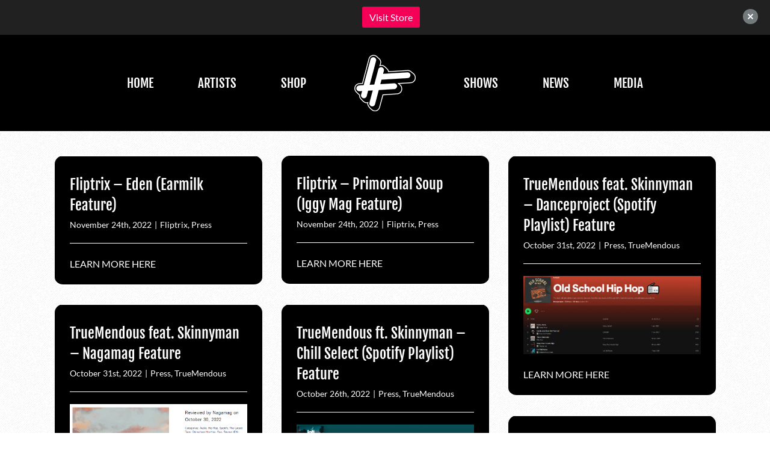

--- FILE ---
content_type: text/html; charset=UTF-8
request_url: https://www.high-focus.com/home/category/press/page/6/
body_size: 17775
content:
<!DOCTYPE html>
<html class="avada-html-layout-wide avada-html-header-position-top avada-html-is-archive avada-html-has-bg-image" lang="en-US" prefix="og: http://ogp.me/ns# fb: http://ogp.me/ns/fb#">
<head>
<meta http-equiv="X-UA-Compatible" content="IE=edge" />
<meta http-equiv="Content-Type" content="text/html; charset=utf-8"/>
<meta name="viewport" content="width=device-width, initial-scale=1" />
<meta name='robots' content='index, follow, max-image-preview:large, max-snippet:-1, max-video-preview:-1' />
<!-- This site is optimized with the Yoast SEO plugin v20.7 - https://yoast.com/wordpress/plugins/seo/ -->
<title>Press Archives - Page 6 of 146 - Official Website of High Focus Records</title>
<link rel="canonical" href="https://www.high-focus.com/home/category/press/page/6/" />
<link rel="prev" href="https://www.high-focus.com/home/category/press/page/5/" />
<link rel="next" href="https://www.high-focus.com/home/category/press/page/7/" />
<meta property="og:locale" content="en_US" />
<meta property="og:type" content="article" />
<meta property="og:title" content="Press Archives - Page 6 of 146 - Official Website of High Focus Records" />
<meta property="og:url" content="https://www.high-focus.com/home/category/press/" />
<meta property="og:site_name" content="Official Website of High Focus Records" />
<meta name="twitter:card" content="summary_large_image" />
<meta name="twitter:site" content="@HighFocusUK" />
<script type="application/ld+json" class="yoast-schema-graph">{"@context":"https://schema.org","@graph":[{"@type":"CollectionPage","@id":"https://www.high-focus.com/home/category/press/","url":"https://www.high-focus.com/home/category/press/page/6/","name":"Press Archives - Page 6 of 146 - Official Website of High Focus Records","isPartOf":{"@id":"https://www.high-focus.com/home/#website"},"primaryImageOfPage":{"@id":"https://www.high-focus.com/home/category/press/page/6/#primaryimage"},"image":{"@id":"https://www.high-focus.com/home/category/press/page/6/#primaryimage"},"thumbnailUrl":"","breadcrumb":{"@id":"https://www.high-focus.com/home/category/press/page/6/#breadcrumb"},"inLanguage":"en-US"},{"@type":"ImageObject","inLanguage":"en-US","@id":"https://www.high-focus.com/home/category/press/page/6/#primaryimage","url":"","contentUrl":""},{"@type":"BreadcrumbList","@id":"https://www.high-focus.com/home/category/press/page/6/#breadcrumb","itemListElement":[{"@type":"ListItem","position":1,"name":"Home","item":"https://www.high-focus.com/home/"},{"@type":"ListItem","position":2,"name":"Press"}]},{"@type":"WebSite","@id":"https://www.high-focus.com/home/#website","url":"https://www.high-focus.com/home/","name":"Official Website of High Focus Records","description":"| Dope Hip-Hop from the UK","publisher":{"@id":"https://www.high-focus.com/home/#organization"},"potentialAction":[{"@type":"SearchAction","target":{"@type":"EntryPoint","urlTemplate":"https://www.high-focus.com/home/?s={search_term_string}"},"query-input":"required name=search_term_string"}],"inLanguage":"en-US"},{"@type":"Organization","@id":"https://www.high-focus.com/home/#organization","name":"Official Website of High Focus Records","url":"https://www.high-focus.com/home/","logo":{"@type":"ImageObject","inLanguage":"en-US","@id":"https://www.high-focus.com/home/#/schema/logo/image/","url":"https://www.high-focus.com/home/wp-content/uploads/HF-Logo-3.png","contentUrl":"https://www.high-focus.com/home/wp-content/uploads/HF-Logo-3.png","width":114,"height":98,"caption":"Official Website of High Focus Records"},"image":{"@id":"https://www.high-focus.com/home/#/schema/logo/image/"},"sameAs":["https://www.facebook.com/highfocus/","https://twitter.com/HighFocusUK"]}]}</script>
<!-- / Yoast SEO plugin. -->
<link rel='dns-prefetch' href='//www.high-focus.com' />
<link rel="alternate" type="application/rss+xml" title="Official Website of High Focus Records &raquo; Feed" href="https://www.high-focus.com/home/feed/" />
<link rel="alternate" type="application/rss+xml" title="Official Website of High Focus Records &raquo; Comments Feed" href="https://www.high-focus.com/home/comments/feed/" />
<link rel="alternate" type="text/calendar" title="Official Website of High Focus Records &raquo; iCal Feed" href="https://www.high-focus.com/home/shows/?ical=1" />
<link rel="shortcut icon" href="https://www.high-focus.com/home/wp-content/uploads/High-Focus-Logo-Refreshed-Outline.png" type="image/x-icon" />
<link rel="alternate" type="application/rss+xml" title="Official Website of High Focus Records &raquo; Press Category Feed" href="https://www.high-focus.com/home/category/press/feed/" />
<script type="text/javascript">
window._wpemojiSettings = {"baseUrl":"https:\/\/s.w.org\/images\/core\/emoji\/14.0.0\/72x72\/","ext":".png","svgUrl":"https:\/\/s.w.org\/images\/core\/emoji\/14.0.0\/svg\/","svgExt":".svg","source":{"concatemoji":"https:\/\/www.high-focus.com\/home\/wp-includes\/js\/wp-emoji-release.min.js?ver=6.2.8"}};
/*! This file is auto-generated */
!function(e,a,t){var n,r,o,i=a.createElement("canvas"),p=i.getContext&&i.getContext("2d");function s(e,t){p.clearRect(0,0,i.width,i.height),p.fillText(e,0,0);e=i.toDataURL();return p.clearRect(0,0,i.width,i.height),p.fillText(t,0,0),e===i.toDataURL()}function c(e){var t=a.createElement("script");t.src=e,t.defer=t.type="text/javascript",a.getElementsByTagName("head")[0].appendChild(t)}for(o=Array("flag","emoji"),t.supports={everything:!0,everythingExceptFlag:!0},r=0;r<o.length;r++)t.supports[o[r]]=function(e){if(p&&p.fillText)switch(p.textBaseline="top",p.font="600 32px Arial",e){case"flag":return s("\ud83c\udff3\ufe0f\u200d\u26a7\ufe0f","\ud83c\udff3\ufe0f\u200b\u26a7\ufe0f")?!1:!s("\ud83c\uddfa\ud83c\uddf3","\ud83c\uddfa\u200b\ud83c\uddf3")&&!s("\ud83c\udff4\udb40\udc67\udb40\udc62\udb40\udc65\udb40\udc6e\udb40\udc67\udb40\udc7f","\ud83c\udff4\u200b\udb40\udc67\u200b\udb40\udc62\u200b\udb40\udc65\u200b\udb40\udc6e\u200b\udb40\udc67\u200b\udb40\udc7f");case"emoji":return!s("\ud83e\udef1\ud83c\udffb\u200d\ud83e\udef2\ud83c\udfff","\ud83e\udef1\ud83c\udffb\u200b\ud83e\udef2\ud83c\udfff")}return!1}(o[r]),t.supports.everything=t.supports.everything&&t.supports[o[r]],"flag"!==o[r]&&(t.supports.everythingExceptFlag=t.supports.everythingExceptFlag&&t.supports[o[r]]);t.supports.everythingExceptFlag=t.supports.everythingExceptFlag&&!t.supports.flag,t.DOMReady=!1,t.readyCallback=function(){t.DOMReady=!0},t.supports.everything||(n=function(){t.readyCallback()},a.addEventListener?(a.addEventListener("DOMContentLoaded",n,!1),e.addEventListener("load",n,!1)):(e.attachEvent("onload",n),a.attachEvent("onreadystatechange",function(){"complete"===a.readyState&&t.readyCallback()})),(e=t.source||{}).concatemoji?c(e.concatemoji):e.wpemoji&&e.twemoji&&(c(e.twemoji),c(e.wpemoji)))}(window,document,window._wpemojiSettings);
</script>
<style type="text/css">
img.wp-smiley,
img.emoji {
display: inline !important;
border: none !important;
box-shadow: none !important;
height: 1em !important;
width: 1em !important;
margin: 0 0.07em !important;
vertical-align: -0.1em !important;
background: none !important;
padding: 0 !important;
}
</style>
<!-- <link rel='stylesheet' id='classic-theme-styles-css' href='https://www.high-focus.com/home/wp-includes/css/classic-themes.min.css?ver=6.2.8' type='text/css' media='all' /> -->
<link rel="stylesheet" type="text/css" href="//www.high-focus.com/home/wp-content/cache/wpfc-minified/keihyyyu/bk644.css" media="all"/>
<style id='global-styles-inline-css' type='text/css'>
body{--wp--preset--color--black: #000000;--wp--preset--color--cyan-bluish-gray: #abb8c3;--wp--preset--color--white: #ffffff;--wp--preset--color--pale-pink: #f78da7;--wp--preset--color--vivid-red: #cf2e2e;--wp--preset--color--luminous-vivid-orange: #ff6900;--wp--preset--color--luminous-vivid-amber: #fcb900;--wp--preset--color--light-green-cyan: #7bdcb5;--wp--preset--color--vivid-green-cyan: #00d084;--wp--preset--color--pale-cyan-blue: #8ed1fc;--wp--preset--color--vivid-cyan-blue: #0693e3;--wp--preset--color--vivid-purple: #9b51e0;--wp--preset--gradient--vivid-cyan-blue-to-vivid-purple: linear-gradient(135deg,rgba(6,147,227,1) 0%,rgb(155,81,224) 100%);--wp--preset--gradient--light-green-cyan-to-vivid-green-cyan: linear-gradient(135deg,rgb(122,220,180) 0%,rgb(0,208,130) 100%);--wp--preset--gradient--luminous-vivid-amber-to-luminous-vivid-orange: linear-gradient(135deg,rgba(252,185,0,1) 0%,rgba(255,105,0,1) 100%);--wp--preset--gradient--luminous-vivid-orange-to-vivid-red: linear-gradient(135deg,rgba(255,105,0,1) 0%,rgb(207,46,46) 100%);--wp--preset--gradient--very-light-gray-to-cyan-bluish-gray: linear-gradient(135deg,rgb(238,238,238) 0%,rgb(169,184,195) 100%);--wp--preset--gradient--cool-to-warm-spectrum: linear-gradient(135deg,rgb(74,234,220) 0%,rgb(151,120,209) 20%,rgb(207,42,186) 40%,rgb(238,44,130) 60%,rgb(251,105,98) 80%,rgb(254,248,76) 100%);--wp--preset--gradient--blush-light-purple: linear-gradient(135deg,rgb(255,206,236) 0%,rgb(152,150,240) 100%);--wp--preset--gradient--blush-bordeaux: linear-gradient(135deg,rgb(254,205,165) 0%,rgb(254,45,45) 50%,rgb(107,0,62) 100%);--wp--preset--gradient--luminous-dusk: linear-gradient(135deg,rgb(255,203,112) 0%,rgb(199,81,192) 50%,rgb(65,88,208) 100%);--wp--preset--gradient--pale-ocean: linear-gradient(135deg,rgb(255,245,203) 0%,rgb(182,227,212) 50%,rgb(51,167,181) 100%);--wp--preset--gradient--electric-grass: linear-gradient(135deg,rgb(202,248,128) 0%,rgb(113,206,126) 100%);--wp--preset--gradient--midnight: linear-gradient(135deg,rgb(2,3,129) 0%,rgb(40,116,252) 100%);--wp--preset--duotone--dark-grayscale: url('#wp-duotone-dark-grayscale');--wp--preset--duotone--grayscale: url('#wp-duotone-grayscale');--wp--preset--duotone--purple-yellow: url('#wp-duotone-purple-yellow');--wp--preset--duotone--blue-red: url('#wp-duotone-blue-red');--wp--preset--duotone--midnight: url('#wp-duotone-midnight');--wp--preset--duotone--magenta-yellow: url('#wp-duotone-magenta-yellow');--wp--preset--duotone--purple-green: url('#wp-duotone-purple-green');--wp--preset--duotone--blue-orange: url('#wp-duotone-blue-orange');--wp--preset--font-size--small: 12px;--wp--preset--font-size--medium: 20px;--wp--preset--font-size--large: 24px;--wp--preset--font-size--x-large: 42px;--wp--preset--font-size--normal: 16px;--wp--preset--font-size--xlarge: 32px;--wp--preset--font-size--huge: 48px;--wp--preset--spacing--20: 0.44rem;--wp--preset--spacing--30: 0.67rem;--wp--preset--spacing--40: 1rem;--wp--preset--spacing--50: 1.5rem;--wp--preset--spacing--60: 2.25rem;--wp--preset--spacing--70: 3.38rem;--wp--preset--spacing--80: 5.06rem;--wp--preset--shadow--natural: 6px 6px 9px rgba(0, 0, 0, 0.2);--wp--preset--shadow--deep: 12px 12px 50px rgba(0, 0, 0, 0.4);--wp--preset--shadow--sharp: 6px 6px 0px rgba(0, 0, 0, 0.2);--wp--preset--shadow--outlined: 6px 6px 0px -3px rgba(255, 255, 255, 1), 6px 6px rgba(0, 0, 0, 1);--wp--preset--shadow--crisp: 6px 6px 0px rgba(0, 0, 0, 1);}:where(.is-layout-flex){gap: 0.5em;}body .is-layout-flow > .alignleft{float: left;margin-inline-start: 0;margin-inline-end: 2em;}body .is-layout-flow > .alignright{float: right;margin-inline-start: 2em;margin-inline-end: 0;}body .is-layout-flow > .aligncenter{margin-left: auto !important;margin-right: auto !important;}body .is-layout-constrained > .alignleft{float: left;margin-inline-start: 0;margin-inline-end: 2em;}body .is-layout-constrained > .alignright{float: right;margin-inline-start: 2em;margin-inline-end: 0;}body .is-layout-constrained > .aligncenter{margin-left: auto !important;margin-right: auto !important;}body .is-layout-constrained > :where(:not(.alignleft):not(.alignright):not(.alignfull)){max-width: var(--wp--style--global--content-size);margin-left: auto !important;margin-right: auto !important;}body .is-layout-constrained > .alignwide{max-width: var(--wp--style--global--wide-size);}body .is-layout-flex{display: flex;}body .is-layout-flex{flex-wrap: wrap;align-items: center;}body .is-layout-flex > *{margin: 0;}:where(.wp-block-columns.is-layout-flex){gap: 2em;}.has-black-color{color: var(--wp--preset--color--black) !important;}.has-cyan-bluish-gray-color{color: var(--wp--preset--color--cyan-bluish-gray) !important;}.has-white-color{color: var(--wp--preset--color--white) !important;}.has-pale-pink-color{color: var(--wp--preset--color--pale-pink) !important;}.has-vivid-red-color{color: var(--wp--preset--color--vivid-red) !important;}.has-luminous-vivid-orange-color{color: var(--wp--preset--color--luminous-vivid-orange) !important;}.has-luminous-vivid-amber-color{color: var(--wp--preset--color--luminous-vivid-amber) !important;}.has-light-green-cyan-color{color: var(--wp--preset--color--light-green-cyan) !important;}.has-vivid-green-cyan-color{color: var(--wp--preset--color--vivid-green-cyan) !important;}.has-pale-cyan-blue-color{color: var(--wp--preset--color--pale-cyan-blue) !important;}.has-vivid-cyan-blue-color{color: var(--wp--preset--color--vivid-cyan-blue) !important;}.has-vivid-purple-color{color: var(--wp--preset--color--vivid-purple) !important;}.has-black-background-color{background-color: var(--wp--preset--color--black) !important;}.has-cyan-bluish-gray-background-color{background-color: var(--wp--preset--color--cyan-bluish-gray) !important;}.has-white-background-color{background-color: var(--wp--preset--color--white) !important;}.has-pale-pink-background-color{background-color: var(--wp--preset--color--pale-pink) !important;}.has-vivid-red-background-color{background-color: var(--wp--preset--color--vivid-red) !important;}.has-luminous-vivid-orange-background-color{background-color: var(--wp--preset--color--luminous-vivid-orange) !important;}.has-luminous-vivid-amber-background-color{background-color: var(--wp--preset--color--luminous-vivid-amber) !important;}.has-light-green-cyan-background-color{background-color: var(--wp--preset--color--light-green-cyan) !important;}.has-vivid-green-cyan-background-color{background-color: var(--wp--preset--color--vivid-green-cyan) !important;}.has-pale-cyan-blue-background-color{background-color: var(--wp--preset--color--pale-cyan-blue) !important;}.has-vivid-cyan-blue-background-color{background-color: var(--wp--preset--color--vivid-cyan-blue) !important;}.has-vivid-purple-background-color{background-color: var(--wp--preset--color--vivid-purple) !important;}.has-black-border-color{border-color: var(--wp--preset--color--black) !important;}.has-cyan-bluish-gray-border-color{border-color: var(--wp--preset--color--cyan-bluish-gray) !important;}.has-white-border-color{border-color: var(--wp--preset--color--white) !important;}.has-pale-pink-border-color{border-color: var(--wp--preset--color--pale-pink) !important;}.has-vivid-red-border-color{border-color: var(--wp--preset--color--vivid-red) !important;}.has-luminous-vivid-orange-border-color{border-color: var(--wp--preset--color--luminous-vivid-orange) !important;}.has-luminous-vivid-amber-border-color{border-color: var(--wp--preset--color--luminous-vivid-amber) !important;}.has-light-green-cyan-border-color{border-color: var(--wp--preset--color--light-green-cyan) !important;}.has-vivid-green-cyan-border-color{border-color: var(--wp--preset--color--vivid-green-cyan) !important;}.has-pale-cyan-blue-border-color{border-color: var(--wp--preset--color--pale-cyan-blue) !important;}.has-vivid-cyan-blue-border-color{border-color: var(--wp--preset--color--vivid-cyan-blue) !important;}.has-vivid-purple-border-color{border-color: var(--wp--preset--color--vivid-purple) !important;}.has-vivid-cyan-blue-to-vivid-purple-gradient-background{background: var(--wp--preset--gradient--vivid-cyan-blue-to-vivid-purple) !important;}.has-light-green-cyan-to-vivid-green-cyan-gradient-background{background: var(--wp--preset--gradient--light-green-cyan-to-vivid-green-cyan) !important;}.has-luminous-vivid-amber-to-luminous-vivid-orange-gradient-background{background: var(--wp--preset--gradient--luminous-vivid-amber-to-luminous-vivid-orange) !important;}.has-luminous-vivid-orange-to-vivid-red-gradient-background{background: var(--wp--preset--gradient--luminous-vivid-orange-to-vivid-red) !important;}.has-very-light-gray-to-cyan-bluish-gray-gradient-background{background: var(--wp--preset--gradient--very-light-gray-to-cyan-bluish-gray) !important;}.has-cool-to-warm-spectrum-gradient-background{background: var(--wp--preset--gradient--cool-to-warm-spectrum) !important;}.has-blush-light-purple-gradient-background{background: var(--wp--preset--gradient--blush-light-purple) !important;}.has-blush-bordeaux-gradient-background{background: var(--wp--preset--gradient--blush-bordeaux) !important;}.has-luminous-dusk-gradient-background{background: var(--wp--preset--gradient--luminous-dusk) !important;}.has-pale-ocean-gradient-background{background: var(--wp--preset--gradient--pale-ocean) !important;}.has-electric-grass-gradient-background{background: var(--wp--preset--gradient--electric-grass) !important;}.has-midnight-gradient-background{background: var(--wp--preset--gradient--midnight) !important;}.has-small-font-size{font-size: var(--wp--preset--font-size--small) !important;}.has-medium-font-size{font-size: var(--wp--preset--font-size--medium) !important;}.has-large-font-size{font-size: var(--wp--preset--font-size--large) !important;}.has-x-large-font-size{font-size: var(--wp--preset--font-size--x-large) !important;}
.wp-block-navigation a:where(:not(.wp-element-button)){color: inherit;}
:where(.wp-block-columns.is-layout-flex){gap: 2em;}
.wp-block-pullquote{font-size: 1.5em;line-height: 1.6;}
</style>
<!-- <link rel='stylesheet' id='cptch_stylesheet-css' href='https://www.high-focus.com/home/wp-content/plugins/captcha/css/front_end_style.css?ver=4.3.0' type='text/css' media='all' /> -->
<!-- <link rel='stylesheet' id='dashicons-css' href='https://www.high-focus.com/home/wp-includes/css/dashicons.min.css?ver=6.2.8' type='text/css' media='all' /> -->
<!-- <link rel='stylesheet' id='cptch_desktop_style-css' href='https://www.high-focus.com/home/wp-content/plugins/captcha/css/desktop_style.css?ver=4.3.0' type='text/css' media='all' /> -->
<!-- <link rel='stylesheet' id='njt-nofi-css' href='https://www.high-focus.com/home/wp-content/plugins/notibar/assets/frontend/css/notibar.css?ver=2.1.1' type='text/css' media='all' /> -->
<!-- <link rel='stylesheet' id='fusion-dynamic-css-css' href='https://www.high-focus.com/home/wp-content/uploads/fusion-styles/34c476bf98266bac4b1daedd5685887c.min.css?ver=3.8.2' type='text/css' media='all' /> -->
<link rel="stylesheet" type="text/css" href="//www.high-focus.com/home/wp-content/cache/wpfc-minified/6wruxyta/bk644.css" media="all"/>
<script src='//www.high-focus.com/home/wp-content/cache/wpfc-minified/k0dzssl9/bk644.js' type="text/javascript"></script>
<!-- <script type='text/javascript' src='https://www.high-focus.com/home/wp-includes/js/jquery/jquery.min.js?ver=3.6.4' id='jquery-core-js'></script> -->
<!-- <script type='text/javascript' src='https://www.high-focus.com/home/wp-includes/js/jquery/jquery-migrate.min.js?ver=3.4.0' id='jquery-migrate-js'></script> -->
<link rel="https://api.w.org/" href="https://www.high-focus.com/home/wp-json/" /><link rel="alternate" type="application/json" href="https://www.high-focus.com/home/wp-json/wp/v2/categories/22" /><link rel="EditURI" type="application/rsd+xml" title="RSD" href="https://www.high-focus.com/home/xmlrpc.php?rsd" />
<link rel="wlwmanifest" type="application/wlwmanifest+xml" href="https://www.high-focus.com/home/wp-includes/wlwmanifest.xml" />
<meta name="generator" content="WordPress 6.2.8" />
<meta name="tec-api-version" content="v1"><meta name="tec-api-origin" content="https://www.high-focus.com/home"><link rel="alternate" href="https://www.high-focus.com/home/wp-json/tribe/events/v1/" /><style type="text/css" id="css-fb-visibility">@media screen and (max-width: 640px){.fusion-no-small-visibility{display:none !important;}body .sm-text-align-center{text-align:center !important;}body .sm-text-align-left{text-align:left !important;}body .sm-text-align-right{text-align:right !important;}body .sm-flex-align-center{justify-content:center !important;}body .sm-flex-align-flex-start{justify-content:flex-start !important;}body .sm-flex-align-flex-end{justify-content:flex-end !important;}body .sm-mx-auto{margin-left:auto !important;margin-right:auto !important;}body .sm-ml-auto{margin-left:auto !important;}body .sm-mr-auto{margin-right:auto !important;}body .fusion-absolute-position-small{position:absolute;top:auto;width:100%;}.awb-sticky.awb-sticky-small{ position: sticky; top: var(--awb-sticky-offset,0); }}@media screen and (min-width: 641px) and (max-width: 1024px){.fusion-no-medium-visibility{display:none !important;}body .md-text-align-center{text-align:center !important;}body .md-text-align-left{text-align:left !important;}body .md-text-align-right{text-align:right !important;}body .md-flex-align-center{justify-content:center !important;}body .md-flex-align-flex-start{justify-content:flex-start !important;}body .md-flex-align-flex-end{justify-content:flex-end !important;}body .md-mx-auto{margin-left:auto !important;margin-right:auto !important;}body .md-ml-auto{margin-left:auto !important;}body .md-mr-auto{margin-right:auto !important;}body .fusion-absolute-position-medium{position:absolute;top:auto;width:100%;}.awb-sticky.awb-sticky-medium{ position: sticky; top: var(--awb-sticky-offset,0); }}@media screen and (min-width: 1025px){.fusion-no-large-visibility{display:none !important;}body .lg-text-align-center{text-align:center !important;}body .lg-text-align-left{text-align:left !important;}body .lg-text-align-right{text-align:right !important;}body .lg-flex-align-center{justify-content:center !important;}body .lg-flex-align-flex-start{justify-content:flex-start !important;}body .lg-flex-align-flex-end{justify-content:flex-end !important;}body .lg-mx-auto{margin-left:auto !important;margin-right:auto !important;}body .lg-ml-auto{margin-left:auto !important;}body .lg-mr-auto{margin-right:auto !important;}body .fusion-absolute-position-large{position:absolute;top:auto;width:100%;}.awb-sticky.awb-sticky-large{ position: sticky; top: var(--awb-sticky-offset,0); }}</style><meta name="generator" content="Powered by Slider Revolution 6.5.31 - responsive, Mobile-Friendly Slider Plugin for WordPress with comfortable drag and drop interface." />
<script>function setREVStartSize(e){
//window.requestAnimationFrame(function() {
window.RSIW = window.RSIW===undefined ? window.innerWidth : window.RSIW;
window.RSIH = window.RSIH===undefined ? window.innerHeight : window.RSIH;
try {
var pw = document.getElementById(e.c).parentNode.offsetWidth,
newh;
pw = pw===0 || isNaN(pw) || (e.l=="fullwidth" || e.layout=="fullwidth") ? window.RSIW : pw;
e.tabw = e.tabw===undefined ? 0 : parseInt(e.tabw);
e.thumbw = e.thumbw===undefined ? 0 : parseInt(e.thumbw);
e.tabh = e.tabh===undefined ? 0 : parseInt(e.tabh);
e.thumbh = e.thumbh===undefined ? 0 : parseInt(e.thumbh);
e.tabhide = e.tabhide===undefined ? 0 : parseInt(e.tabhide);
e.thumbhide = e.thumbhide===undefined ? 0 : parseInt(e.thumbhide);
e.mh = e.mh===undefined || e.mh=="" || e.mh==="auto" ? 0 : parseInt(e.mh,0);
if(e.layout==="fullscreen" || e.l==="fullscreen")
newh = Math.max(e.mh,window.RSIH);
else{
e.gw = Array.isArray(e.gw) ? e.gw : [e.gw];
for (var i in e.rl) if (e.gw[i]===undefined || e.gw[i]===0) e.gw[i] = e.gw[i-1];
e.gh = e.el===undefined || e.el==="" || (Array.isArray(e.el) && e.el.length==0)? e.gh : e.el;
e.gh = Array.isArray(e.gh) ? e.gh : [e.gh];
for (var i in e.rl) if (e.gh[i]===undefined || e.gh[i]===0) e.gh[i] = e.gh[i-1];
var nl = new Array(e.rl.length),
ix = 0,
sl;
e.tabw = e.tabhide>=pw ? 0 : e.tabw;
e.thumbw = e.thumbhide>=pw ? 0 : e.thumbw;
e.tabh = e.tabhide>=pw ? 0 : e.tabh;
e.thumbh = e.thumbhide>=pw ? 0 : e.thumbh;
for (var i in e.rl) nl[i] = e.rl[i]<window.RSIW ? 0 : e.rl[i];
sl = nl[0];
for (var i in nl) if (sl>nl[i] && nl[i]>0) { sl = nl[i]; ix=i;}
var m = pw>(e.gw[ix]+e.tabw+e.thumbw) ? 1 : (pw-(e.tabw+e.thumbw)) / (e.gw[ix]);
newh =  (e.gh[ix] * m) + (e.tabh + e.thumbh);
}
var el = document.getElementById(e.c);
if (el!==null && el) el.style.height = newh+"px";
el = document.getElementById(e.c+"_wrapper");
if (el!==null && el) {
el.style.height = newh+"px";
el.style.display = "block";
}
} catch(e){
console.log("Failure at Presize of Slider:" + e)
}
//});
};</script>
<script type="text/javascript">
var doc = document.documentElement;
doc.setAttribute( 'data-useragent', navigator.userAgent );
</script>
<!-- Google tag (gtag.js) -->
<script async src="https://www.googletagmanager.com/gtag/js?id=UA-96992993-1"></script>
<script>
window.dataLayer = window.dataLayer || [];
function gtag(){dataLayer.push(arguments);}
gtag('js', new Date());
gtag('config', 'UA-96992993-1');
</script>
<!-- Google tag (gtag.js) --> <script async src="https://www.googletagmanager.com/gtag/js?id=AW-10983824700"></script> <script> window.dataLayer = window.dataLayer || []; function gtag(){dataLayer.push(arguments);} gtag('js', new Date()); gtag('config', 'AW-10983824700'); </script>
<!-- Event snippet for Outbound Clicks conversion page --> <script> gtag('event', 'conversion', {'send_to': 'AW-10983824700/wvQ3CKKPlpYZELy6v_Uo'}); </script></head>
<body data-rsssl=1 class="archive paged category category-press category-22 paged-6 category-paged-6 tribe-no-js fusion-image-hovers fusion-pagination-sizing fusion-button_type-flat fusion-button_span-no fusion-button_gradient-linear avada-image-rollover-circle-yes avada-image-rollover-no fusion-body ltr fusion-sticky-header no-tablet-sticky-header no-mobile-sticky-header no-mobile-slidingbar no-mobile-totop avada-has-rev-slider-styles fusion-disable-outline fusion-sub-menu-fade mobile-logo-pos-center layout-wide-mode avada-has-boxed-modal-shadow- layout-scroll-offset-full avada-has-zero-margin-offset-top fusion-top-header menu-text-align-center mobile-menu-design-classic fusion-show-pagination-text fusion-header-layout-v7 avada-responsive avada-footer-fx-none avada-menu-highlight-style-bottombar fusion-search-form-clean fusion-main-menu-search-overlay fusion-avatar-circle avada-sticky-shrinkage avada-dropdown-styles avada-blog-layout-large avada-blog-archive-layout-grid avada-ec-not-100-width avada-ec-meta-layout-sidebar avada-header-shadow-no avada-menu-icon-position-left avada-has-megamenu-shadow avada-has-mainmenu-dropdown-divider avada-has-megamenu-item-divider avada-has-breadcrumb-mobile-hidden avada-has-titlebar-hide avada-has-footer-widget-bg-image avada-has-pagination-padding avada-flyout-menu-direction-fade avada-ec-views-v2" data-awb-post-id="17692">
<svg xmlns="http://www.w3.org/2000/svg" viewBox="0 0 0 0" width="0" height="0" focusable="false" role="none" style="visibility: hidden; position: absolute; left: -9999px; overflow: hidden;" ><defs><filter id="wp-duotone-dark-grayscale"><feColorMatrix color-interpolation-filters="sRGB" type="matrix" values=" .299 .587 .114 0 0 .299 .587 .114 0 0 .299 .587 .114 0 0 .299 .587 .114 0 0 " /><feComponentTransfer color-interpolation-filters="sRGB" ><feFuncR type="table" tableValues="0 0.49803921568627" /><feFuncG type="table" tableValues="0 0.49803921568627" /><feFuncB type="table" tableValues="0 0.49803921568627" /><feFuncA type="table" tableValues="1 1" /></feComponentTransfer><feComposite in2="SourceGraphic" operator="in" /></filter></defs></svg><svg xmlns="http://www.w3.org/2000/svg" viewBox="0 0 0 0" width="0" height="0" focusable="false" role="none" style="visibility: hidden; position: absolute; left: -9999px; overflow: hidden;" ><defs><filter id="wp-duotone-grayscale"><feColorMatrix color-interpolation-filters="sRGB" type="matrix" values=" .299 .587 .114 0 0 .299 .587 .114 0 0 .299 .587 .114 0 0 .299 .587 .114 0 0 " /><feComponentTransfer color-interpolation-filters="sRGB" ><feFuncR type="table" tableValues="0 1" /><feFuncG type="table" tableValues="0 1" /><feFuncB type="table" tableValues="0 1" /><feFuncA type="table" tableValues="1 1" /></feComponentTransfer><feComposite in2="SourceGraphic" operator="in" /></filter></defs></svg><svg xmlns="http://www.w3.org/2000/svg" viewBox="0 0 0 0" width="0" height="0" focusable="false" role="none" style="visibility: hidden; position: absolute; left: -9999px; overflow: hidden;" ><defs><filter id="wp-duotone-purple-yellow"><feColorMatrix color-interpolation-filters="sRGB" type="matrix" values=" .299 .587 .114 0 0 .299 .587 .114 0 0 .299 .587 .114 0 0 .299 .587 .114 0 0 " /><feComponentTransfer color-interpolation-filters="sRGB" ><feFuncR type="table" tableValues="0.54901960784314 0.98823529411765" /><feFuncG type="table" tableValues="0 1" /><feFuncB type="table" tableValues="0.71764705882353 0.25490196078431" /><feFuncA type="table" tableValues="1 1" /></feComponentTransfer><feComposite in2="SourceGraphic" operator="in" /></filter></defs></svg><svg xmlns="http://www.w3.org/2000/svg" viewBox="0 0 0 0" width="0" height="0" focusable="false" role="none" style="visibility: hidden; position: absolute; left: -9999px; overflow: hidden;" ><defs><filter id="wp-duotone-blue-red"><feColorMatrix color-interpolation-filters="sRGB" type="matrix" values=" .299 .587 .114 0 0 .299 .587 .114 0 0 .299 .587 .114 0 0 .299 .587 .114 0 0 " /><feComponentTransfer color-interpolation-filters="sRGB" ><feFuncR type="table" tableValues="0 1" /><feFuncG type="table" tableValues="0 0.27843137254902" /><feFuncB type="table" tableValues="0.5921568627451 0.27843137254902" /><feFuncA type="table" tableValues="1 1" /></feComponentTransfer><feComposite in2="SourceGraphic" operator="in" /></filter></defs></svg><svg xmlns="http://www.w3.org/2000/svg" viewBox="0 0 0 0" width="0" height="0" focusable="false" role="none" style="visibility: hidden; position: absolute; left: -9999px; overflow: hidden;" ><defs><filter id="wp-duotone-midnight"><feColorMatrix color-interpolation-filters="sRGB" type="matrix" values=" .299 .587 .114 0 0 .299 .587 .114 0 0 .299 .587 .114 0 0 .299 .587 .114 0 0 " /><feComponentTransfer color-interpolation-filters="sRGB" ><feFuncR type="table" tableValues="0 0" /><feFuncG type="table" tableValues="0 0.64705882352941" /><feFuncB type="table" tableValues="0 1" /><feFuncA type="table" tableValues="1 1" /></feComponentTransfer><feComposite in2="SourceGraphic" operator="in" /></filter></defs></svg><svg xmlns="http://www.w3.org/2000/svg" viewBox="0 0 0 0" width="0" height="0" focusable="false" role="none" style="visibility: hidden; position: absolute; left: -9999px; overflow: hidden;" ><defs><filter id="wp-duotone-magenta-yellow"><feColorMatrix color-interpolation-filters="sRGB" type="matrix" values=" .299 .587 .114 0 0 .299 .587 .114 0 0 .299 .587 .114 0 0 .299 .587 .114 0 0 " /><feComponentTransfer color-interpolation-filters="sRGB" ><feFuncR type="table" tableValues="0.78039215686275 1" /><feFuncG type="table" tableValues="0 0.94901960784314" /><feFuncB type="table" tableValues="0.35294117647059 0.47058823529412" /><feFuncA type="table" tableValues="1 1" /></feComponentTransfer><feComposite in2="SourceGraphic" operator="in" /></filter></defs></svg><svg xmlns="http://www.w3.org/2000/svg" viewBox="0 0 0 0" width="0" height="0" focusable="false" role="none" style="visibility: hidden; position: absolute; left: -9999px; overflow: hidden;" ><defs><filter id="wp-duotone-purple-green"><feColorMatrix color-interpolation-filters="sRGB" type="matrix" values=" .299 .587 .114 0 0 .299 .587 .114 0 0 .299 .587 .114 0 0 .299 .587 .114 0 0 " /><feComponentTransfer color-interpolation-filters="sRGB" ><feFuncR type="table" tableValues="0.65098039215686 0.40392156862745" /><feFuncG type="table" tableValues="0 1" /><feFuncB type="table" tableValues="0.44705882352941 0.4" /><feFuncA type="table" tableValues="1 1" /></feComponentTransfer><feComposite in2="SourceGraphic" operator="in" /></filter></defs></svg><svg xmlns="http://www.w3.org/2000/svg" viewBox="0 0 0 0" width="0" height="0" focusable="false" role="none" style="visibility: hidden; position: absolute; left: -9999px; overflow: hidden;" ><defs><filter id="wp-duotone-blue-orange"><feColorMatrix color-interpolation-filters="sRGB" type="matrix" values=" .299 .587 .114 0 0 .299 .587 .114 0 0 .299 .587 .114 0 0 .299 .587 .114 0 0 " /><feComponentTransfer color-interpolation-filters="sRGB" ><feFuncR type="table" tableValues="0.098039215686275 1" /><feFuncG type="table" tableValues="0 0.66274509803922" /><feFuncB type="table" tableValues="0.84705882352941 0.41960784313725" /><feFuncA type="table" tableValues="1 1" /></feComponentTransfer><feComposite in2="SourceGraphic" operator="in" /></filter></defs></svg>	<a class="skip-link screen-reader-text" href="#content">Skip to content</a>
<div id="boxed-wrapper">
<div class="fusion-sides-frame"></div>
<div id="wrapper" class="fusion-wrapper">
<div id="home" style="position:relative;top:-1px;"></div>
<header class="fusion-header-wrapper">
<div class="fusion-header-v7 fusion-logo-alignment fusion-logo-center fusion-sticky-menu- fusion-sticky-logo- fusion-mobile-logo-  fusion-mobile-menu-design-classic">
<div class="fusion-header-sticky-height"></div>
<div class="fusion-header" >
<div class="fusion-row fusion-middle-logo-menu">
<nav class="fusion-main-menu fusion-main-menu-sticky" aria-label="Main Menu"><div class="fusion-overlay-search">		<form role="search" class="searchform fusion-search-form  fusion-search-form-clean" method="get" action="https://www.high-focus.com/home/">
<div class="fusion-search-form-content">
<div class="fusion-search-field search-field">
<label><span class="screen-reader-text">Search for:</span>
<input type="search" value="" name="s" class="s" placeholder="Search..." required aria-required="true" aria-label="Search..."/>
</label>
</div>
<div class="fusion-search-button search-button">
<input type="submit" class="fusion-search-submit searchsubmit" aria-label="Search" value="&#xf002;" />
</div>
</div>
</form>
<div class="fusion-search-spacer"></div><a href="#" role="button" aria-label="Close Search" class="fusion-close-search"></a></div><ul id="menu-main-menu" class="fusion-menu fusion-middle-logo-ul"><li  id="menu-item-8382"  class="menu-item menu-item-type-post_type menu-item-object-page menu-item-home menu-item-8382"  data-item-id="8382"><a  href="https://www.high-focus.com/home/" class="fusion-top-level-link fusion-bottombar-highlight"><span class="menu-text">Home</span></a></li><li  id="menu-item-16564"  class="menu-item menu-item-type-post_type menu-item-object-page menu-item-16564"  data-item-id="16564"><a  href="https://www.high-focus.com/home/artists/" class="fusion-top-level-link fusion-bottombar-highlight"><span class="menu-text">Artists</span></a></li><li  id="menu-item-8638"  class="menu-item menu-item-type-custom menu-item-object-custom menu-item-8638"  data-item-id="8638"><a  target="_blank" rel="noopener noreferrer" href="https://shop.high-focus.com/" class="fusion-top-level-link fusion-bottombar-highlight"><span class="menu-text">Shop</span></a></li>	<li class="fusion-middle-logo-menu-logo fusion-logo" data-margin-top="31px" data-margin-bottom="31px" data-margin-left="0px" data-margin-right="0px">
<a class="fusion-logo-link"  href="https://www.high-focus.com/home/" >
<!-- standard logo -->
<img src="https://www.high-focus.com/home/wp-content/uploads/HF-Logo-3.png" srcset="https://www.high-focus.com/home/wp-content/uploads/HF-Logo-3.png 1x" width="114" height="98" alt="Official Website of High Focus Records Logo" data-retina_logo_url="" class="fusion-standard-logo" />
</a>
</li><li  id="menu-item-16729"  class="menu-item menu-item-type-post_type menu-item-object-page menu-item-16729"  data-item-id="16729"><a  href="https://www.high-focus.com/home/events/" class="fusion-top-level-link fusion-bottombar-highlight"><span class="menu-text">Shows</span></a></li><li  id="menu-item-18524"  class="menu-item menu-item-type-post_type menu-item-object-page menu-item-18524"  data-item-id="18524"><a  href="https://www.high-focus.com/home/news/" class="fusion-top-level-link fusion-bottombar-highlight"><span class="menu-text">News</span></a></li><li  id="menu-item-18526"  class="menu-item menu-item-type-post_type menu-item-object-page menu-item-18526"  data-item-id="18526"><a  href="https://www.high-focus.com/home/media/" class="fusion-top-level-link fusion-bottombar-highlight"><span class="menu-text">Media</span></a></li></ul></nav>
<nav class="fusion-mobile-nav-holder fusion-mobile-menu-text-align-center" aria-label="Main Menu Mobile"></nav>
</div>
</div>
</div>
<div class="fusion-clearfix"></div>
</header>
<div id="sliders-container" class="fusion-slider-visibility">
</div>
<main id="main" class="clearfix ">
<div class="fusion-row" style="">
<section id="content" class="full-width" style="width: 100%;">
<div id="posts-container" class="fusion-blog-archive fusion-blog-layout-grid-wrapper fusion-clearfix">
<div class="fusion-posts-container fusion-blog-layout-grid fusion-blog-layout-grid-3 isotope fusion-blog-pagination " data-pages="146">
<article id="post-17692" class="fusion-post-grid  post fusion-clearfix post-17692 type-post status-publish format-standard has-post-thumbnail hentry category-fliptrix-press category-press">
<div class="fusion-post-wrapper">
<div class="fusion-flexslider flexslider fusion-flexslider-loading fusion-post-slideshow">
<ul class="slides">
<li><div  class="fusion-image-wrapper" aria-haspopup="true">
<a href="https://www.high-focus.com/home/fliptrix-eden-earmilk-feature/" aria-label="Fliptrix &#8211; Eden (Earmilk Feature)">
</a>
</div>
</li>
</ul>
</div>
<div class="fusion-post-content-wrapper">
<div class="fusion-post-content post-content">
<h2 class="entry-title fusion-post-title"><a href="https://www.high-focus.com/home/fliptrix-eden-earmilk-feature/">Fliptrix &#8211; Eden (Earmilk Feature)</a></h2>
<p class="fusion-single-line-meta"><span class="vcard rich-snippet-hidden"><span class="fn"><a href="https://www.high-focus.com/home/author/admin/" title="Posts by High Focus" rel="author">High Focus</a></span></span><span class="updated rich-snippet-hidden">2022-11-24T12:08:32+00:00</span><span>November 24th, 2022</span><span class="fusion-inline-sep">|</span><a href="https://www.high-focus.com/home/category/press/fliptrix-press/" rel="category tag">Fliptrix</a>, <a href="https://www.high-focus.com/home/category/press/" rel="category tag">Press</a><span class="fusion-inline-sep">|</span></p>
<div class="fusion-content-sep sep-single sep-solid"></div>
<div class="fusion-post-content-container">
<p><a href="https://earmilk.com/2022/11/22/fliptrix-opens-up-the-doors-into-eden-video/">LEARN MORE HERE</a></p>
</div>
</div>
</div>
</div>
</article>
<article id="post-17691" class="fusion-post-grid  post fusion-clearfix post-17691 type-post status-publish format-standard hentry category-fliptrix-press category-press">
<div class="fusion-post-wrapper">
<div class="fusion-post-content-wrapper">
<div class="fusion-post-content post-content">
<h2 class="entry-title fusion-post-title"><a href="https://www.high-focus.com/home/fliptrix-primordial-soup-iggy-mag-feature/">Fliptrix &#8211; Primordial Soup (Iggy Mag Feature)</a></h2>
<p class="fusion-single-line-meta"><span class="vcard rich-snippet-hidden"><span class="fn"><a href="https://www.high-focus.com/home/author/admin/" title="Posts by High Focus" rel="author">High Focus</a></span></span><span class="updated rich-snippet-hidden">2023-05-09T15:18:42+00:00</span><span>November 24th, 2022</span><span class="fusion-inline-sep">|</span><a href="https://www.high-focus.com/home/category/press/fliptrix-press/" rel="category tag">Fliptrix</a>, <a href="https://www.high-focus.com/home/category/press/" rel="category tag">Press</a><span class="fusion-inline-sep">|</span></p>
<div class="fusion-content-sep sep-single sep-solid"></div>
<div class="fusion-post-content-container">
<p><a href="https://www.iggymagazine.com/fliptrix-et-king-kashmere-devoilent-le-clip-video-de-primordial-soup/">LEARN MORE HERE</a></p>
</div>
</div>
</div>
</div>
</article>
<article id="post-17679" class="fusion-post-grid  post fusion-clearfix post-17679 type-post status-publish format-standard has-post-thumbnail hentry category-press category-truemendous-press">
<div class="fusion-post-wrapper">
<div class="fusion-flexslider flexslider fusion-flexslider-loading fusion-post-slideshow">
<ul class="slides">
<li><div  class="fusion-image-wrapper" aria-haspopup="true">
<a href="https://www.high-focus.com/home/truemendous-feat-skinnyman-danceproject-spotify-playlist-feature/" aria-label="TrueMendous feat. Skinnyman &#8211; Danceproject (Spotify Playlist) Feature">
</a>
</div>
</li>
</ul>
</div>
<div class="fusion-post-content-wrapper">
<div class="fusion-post-content post-content">
<h2 class="entry-title fusion-post-title"><a href="https://www.high-focus.com/home/truemendous-feat-skinnyman-danceproject-spotify-playlist-feature/">TrueMendous feat. Skinnyman &#8211; Danceproject (Spotify Playlist) Feature</a></h2>
<p class="fusion-single-line-meta"><span class="vcard rich-snippet-hidden"><span class="fn"><a href="https://www.high-focus.com/home/author/admin/" title="Posts by High Focus" rel="author">High Focus</a></span></span><span class="updated rich-snippet-hidden">2022-10-31T11:25:27+00:00</span><span>October 31st, 2022</span><span class="fusion-inline-sep">|</span><a href="https://www.high-focus.com/home/category/press/" rel="category tag">Press</a>, <a href="https://www.high-focus.com/home/category/press/truemendous-press/" rel="category tag">TrueMendous</a><span class="fusion-inline-sep">|</span></p>
<div class="fusion-content-sep sep-single sep-solid"></div>
<div class="fusion-post-content-container">
<p><a href="https://www.high-focus.com/home/wp-content/uploads/2022/10/Capture-28.png"><img decoding="async" class="aligncenter size-full wp-image-16526" src="https://www.high-focus.com/home/wp-content/uploads/2022/10/Capture-28.png" alt="" width="1601" height="708"></a></p>
<p><a href="https://open.spotify.com/playlist/47ELsSZWkgQWfhL0dbKnua">LEARN MORE HERE</a></p>
</div>
</div>
</div>
</div>
</article>
<article id="post-17678" class="fusion-post-grid  post fusion-clearfix post-17678 type-post status-publish format-standard has-post-thumbnail hentry category-press category-truemendous-press">
<div class="fusion-post-wrapper">
<div class="fusion-flexslider flexslider fusion-flexslider-loading fusion-post-slideshow">
<ul class="slides">
<li><div  class="fusion-image-wrapper" aria-haspopup="true">
<a href="https://www.high-focus.com/home/truemendous-feat-skinnyman-nagamag-feature/" aria-label="TrueMendous feat. Skinnyman &#8211; Nagamag Feature">
</a>
</div>
</li>
</ul>
</div>
<div class="fusion-post-content-wrapper">
<div class="fusion-post-content post-content">
<h2 class="entry-title fusion-post-title"><a href="https://www.high-focus.com/home/truemendous-feat-skinnyman-nagamag-feature/">TrueMendous feat. Skinnyman &#8211; Nagamag Feature</a></h2>
<p class="fusion-single-line-meta"><span class="vcard rich-snippet-hidden"><span class="fn"><a href="https://www.high-focus.com/home/author/admin/" title="Posts by High Focus" rel="author">High Focus</a></span></span><span class="updated rich-snippet-hidden">2022-10-31T11:20:47+00:00</span><span>October 31st, 2022</span><span class="fusion-inline-sep">|</span><a href="https://www.high-focus.com/home/category/press/" rel="category tag">Press</a>, <a href="https://www.high-focus.com/home/category/press/truemendous-press/" rel="category tag">TrueMendous</a><span class="fusion-inline-sep">|</span></p>
<div class="fusion-content-sep sep-single sep-solid"></div>
<div class="fusion-post-content-container">
<p><a href="https://www.high-focus.com/home/wp-content/uploads/2022/10/Capture-27.png"><img decoding="async" class="aligncenter size-full wp-image-16522" src="https://www.high-focus.com/home/wp-content/uploads/2022/10/Capture-27.png" alt="" width="918" height="670"></a></p>
<p><a href="https://www.nagamag.com/the-latest/truemendous-x-skinnyman-yourself-or-the-world/">LEARN MORE HERE</a></p>
</div>
</div>
</div>
</div>
</article>
<article id="post-17676" class="fusion-post-grid  post fusion-clearfix post-17676 type-post status-publish format-standard has-post-thumbnail hentry category-press category-truemendous-press">
<div class="fusion-post-wrapper">
<div class="fusion-flexslider flexslider fusion-flexslider-loading fusion-post-slideshow">
<ul class="slides">
<li><div  class="fusion-image-wrapper" aria-haspopup="true">
<a href="https://www.high-focus.com/home/truemendous-ft-skinnyman-chill-select-spotify-playlist-feature/" aria-label="TrueMendous ft. Skinnyman – Chill Select (Spotify Playlist) Feature">
</a>
</div>
</li>
</ul>
</div>
<div class="fusion-post-content-wrapper">
<div class="fusion-post-content post-content">
<h2 class="entry-title fusion-post-title"><a href="https://www.high-focus.com/home/truemendous-ft-skinnyman-chill-select-spotify-playlist-feature/">TrueMendous ft. Skinnyman – Chill Select (Spotify Playlist) Feature</a></h2>
<p class="fusion-single-line-meta"><span class="vcard rich-snippet-hidden"><span class="fn"><a href="https://www.high-focus.com/home/author/admin/" title="Posts by High Focus" rel="author">High Focus</a></span></span><span class="updated rich-snippet-hidden">2022-10-26T11:18:30+00:00</span><span>October 26th, 2022</span><span class="fusion-inline-sep">|</span><a href="https://www.high-focus.com/home/category/press/" rel="category tag">Press</a>, <a href="https://www.high-focus.com/home/category/press/truemendous-press/" rel="category tag">TrueMendous</a><span class="fusion-inline-sep">|</span></p>
<div class="fusion-content-sep sep-single sep-solid"></div>
<div class="fusion-post-content-container">
<p><a href="https://www.high-focus.com/home/wp-content/uploads/2022/10/Capture-26.png"><img decoding="async" class="aligncenter size-full wp-image-16507" src="https://www.high-focus.com/home/wp-content/uploads/2022/10/Capture-26.png" alt="" width="1592" height="712"></a></p>
<p><a href="https://open.spotify.com/playlist/2TAuE2LN3I5sP9ndaO9OVR">LEARN MORE HERE</a></p>
</div>
</div>
</div>
</div>
</article>
<article id="post-16502" class="fusion-post-grid  post fusion-clearfix post-16502 type-post status-publish format-standard has-post-thumbnail hentry category-press category-truemendous-press">
<div class="fusion-post-wrapper">
<div class="fusion-flexslider flexslider fusion-flexslider-loading fusion-post-slideshow">
<ul class="slides">
<li><div  class="fusion-image-wrapper" aria-haspopup="true">
<a href="https://www.high-focus.com/home/truemendous-ft-skinnyman-urban-vault-uk-feature/" aria-label="TrueMendous ft. Skinnyman – Urban Vault UK Feature">
</a>
</div>
</li>
</ul>
</div>
<div class="fusion-post-content-wrapper">
<div class="fusion-post-content post-content">
<h2 class="entry-title fusion-post-title"><a href="https://www.high-focus.com/home/truemendous-ft-skinnyman-urban-vault-uk-feature/">TrueMendous ft. Skinnyman – Urban Vault UK Feature</a></h2>
<p class="fusion-single-line-meta"><span class="vcard rich-snippet-hidden"><span class="fn"><a href="https://www.high-focus.com/home/author/admin/" title="Posts by High Focus" rel="author">High Focus</a></span></span><span class="updated rich-snippet-hidden">2022-10-26T11:15:33+00:00</span><span>October 26th, 2022</span><span class="fusion-inline-sep">|</span><a href="https://www.high-focus.com/home/category/press/" rel="category tag">Press</a>, <a href="https://www.high-focus.com/home/category/press/truemendous-press/" rel="category tag">TrueMendous</a><span class="fusion-inline-sep">|</span></p>
<div class="fusion-content-sep sep-single sep-solid"></div>
<div class="fusion-post-content-container">
<p><a href="https://www.high-focus.com/home/wp-content/uploads/2022/10/Capture-25.png"><img decoding="async" class="aligncenter size-full wp-image-16503" src="https://www.high-focus.com/home/wp-content/uploads/2022/10/Capture-25.png" alt="" width="591" height="907"></a></p>
<p><a href="https://urbanvault.co.uk/2022/10/25/truemendous-skinnyman-yourself-or-the-world-prod-by-illinformed-music-video-itunes-spotify/">LEARN MORE HERE</a></p>
</div>
</div>
</div>
</div>
</article>
<article id="post-17675" class="fusion-post-grid  post fusion-clearfix post-17675 type-post status-publish format-standard has-post-thumbnail hentry category-press category-truemendous-press">
<div class="fusion-post-wrapper">
<div class="fusion-flexslider flexslider fusion-flexslider-loading fusion-post-slideshow">
<ul class="slides">
<li><div  class="fusion-image-wrapper" aria-haspopup="true">
<a href="https://www.high-focus.com/home/truemendous-ft-skinnyman-creative-gen-uk-feature/" aria-label="TrueMendous ft. Skinnyman – Creative Gen UK Feature">
</a>
</div>
</li>
</ul>
</div>
<div class="fusion-post-content-wrapper">
<div class="fusion-post-content post-content">
<h2 class="entry-title fusion-post-title"><a href="https://www.high-focus.com/home/truemendous-ft-skinnyman-creative-gen-uk-feature/">TrueMendous ft. Skinnyman – Creative Gen UK Feature</a></h2>
<p class="fusion-single-line-meta"><span class="vcard rich-snippet-hidden"><span class="fn"><a href="https://www.high-focus.com/home/author/admin/" title="Posts by High Focus" rel="author">High Focus</a></span></span><span class="updated rich-snippet-hidden">2022-10-26T10:54:40+00:00</span><span>October 26th, 2022</span><span class="fusion-inline-sep">|</span><a href="https://www.high-focus.com/home/category/press/" rel="category tag">Press</a>, <a href="https://www.high-focus.com/home/category/press/truemendous-press/" rel="category tag">TrueMendous</a><span class="fusion-inline-sep">|</span></p>
<div class="fusion-content-sep sep-single sep-solid"></div>
<div class="fusion-post-content-container">
<p><a href="https://www.high-focus.com/home/wp-content/uploads/2022/10/Capture-24.png"><img decoding="async" class="aligncenter size-full wp-image-16499" src="https://www.high-focus.com/home/wp-content/uploads/2022/10/Capture-24.png" alt="" width="499" height="931"></a></p>
<p><a href="https://www.creativegenuk.com/single-post/new-truemendous-ft-skinnyman-yourself-or-the-world-prod-by-illinformed">LEARN MORE HERE</a></p>
</div>
</div>
</div>
</div>
</article>
<article id="post-17674" class="fusion-post-grid  post fusion-clearfix post-17674 type-post status-publish format-standard has-post-thumbnail hentry category-news category-press category-truemendous-press">
<div class="fusion-post-wrapper">
<div class="fusion-flexslider flexslider fusion-flexslider-loading fusion-post-slideshow">
<ul class="slides">
<li><div  class="fusion-image-wrapper" aria-haspopup="true">
<a href="https://www.high-focus.com/home/truemendous-performed-with-the-bbc-symphony-orchestra/" aria-label="TrueMendous Performs with the BBC Symphony Orchestra">
<img width="1000" height="1000" src="https://www.high-focus.com/home/wp-content/uploads/Sans-titre-1-25.jpg" class="attachment-full size-full wp-post-image" alt="" decoding="async" srcset="https://www.high-focus.com/home/wp-content/uploads/Sans-titre-1-25-200x200.jpg 200w, https://www.high-focus.com/home/wp-content/uploads/Sans-titre-1-25-400x400.jpg 400w, https://www.high-focus.com/home/wp-content/uploads/Sans-titre-1-25-600x600.jpg 600w, https://www.high-focus.com/home/wp-content/uploads/Sans-titre-1-25-800x800.jpg 800w, https://www.high-focus.com/home/wp-content/uploads/Sans-titre-1-25.jpg 1000w" sizes="(min-width: 2200px) 100vw, (min-width: 680px) 347px, (min-width: 660px) 520px, (min-width: 640px) 660px, " />			</a>
</div>
</li>
</ul>
</div>
<div class="fusion-post-content-wrapper">
<div class="fusion-post-content post-content">
<h2 class="entry-title fusion-post-title"><a href="https://www.high-focus.com/home/truemendous-performed-with-the-bbc-symphony-orchestra/">TrueMendous Performs with the BBC Symphony Orchestra</a></h2>
<p class="fusion-single-line-meta"><span class="vcard rich-snippet-hidden"><span class="fn"><a href="https://www.high-focus.com/home/author/admin/" title="Posts by High Focus" rel="author">High Focus</a></span></span><span class="updated rich-snippet-hidden">2023-05-09T17:35:15+00:00</span><span>October 26th, 2022</span><span class="fusion-inline-sep">|</span><a href="https://www.high-focus.com/home/category/news/" rel="category tag">News</a>, <a href="https://www.high-focus.com/home/category/press/" rel="category tag">Press</a>, <a href="https://www.high-focus.com/home/category/press/truemendous-press/" rel="category tag">TrueMendous</a><span class="fusion-inline-sep">|</span></p>
<div class="fusion-content-sep sep-single sep-solid"></div>
<div class="fusion-post-content-container">
<p>Check out <strong>TrueMendous</strong>‘ performance with the <strong>BBC Symphony Orchestra </strong>as part of the <strong>Birmingham 22 Festival</strong>.</p>
<p>The event aired on<strong> BBC Four</strong> (Sunday 23 October) but is <a href="https://www.bbc.co.uk/programmes/m0017nhl">NOW AVAILABLE</a> on […]</p>
</div>
</div>
</div>
</div>
</article>
<article id="post-17673" class="fusion-post-grid  post fusion-clearfix post-17673 type-post status-publish format-standard has-post-thumbnail hentry category-fliptrix-press category-press">
<div class="fusion-post-wrapper">
<div class="fusion-flexslider flexslider fusion-flexslider-loading fusion-post-slideshow">
<ul class="slides">
<li><div  class="fusion-image-wrapper" aria-haspopup="true">
<a href="https://www.high-focus.com/home/fliptrix-mantra-no-9-mixtape-madness-feature/" aria-label="Fliptrix &#8216;Mantra No. 9&#8217; – Mixtape Madness Feature">
</a>
</div>
</li>
</ul>
</div>
<div class="fusion-post-content-wrapper">
<div class="fusion-post-content post-content">
<h2 class="entry-title fusion-post-title"><a href="https://www.high-focus.com/home/fliptrix-mantra-no-9-mixtape-madness-feature/">Fliptrix &#8216;Mantra No. 9&#8217; – Mixtape Madness Feature</a></h2>
<p class="fusion-single-line-meta"><span class="vcard rich-snippet-hidden"><span class="fn"><a href="https://www.high-focus.com/home/author/admin/" title="Posts by High Focus" rel="author">High Focus</a></span></span><span class="updated rich-snippet-hidden">2022-10-25T12:44:50+00:00</span><span>October 25th, 2022</span><span class="fusion-inline-sep">|</span><a href="https://www.high-focus.com/home/category/press/fliptrix-press/" rel="category tag">Fliptrix</a>, <a href="https://www.high-focus.com/home/category/press/" rel="category tag">Press</a><span class="fusion-inline-sep">|</span></p>
<div class="fusion-content-sep sep-single sep-solid"></div>
<div class="fusion-post-content-container">
<p><a href="https://www.high-focus.com/home/wp-content/uploads/2022/10/Capture-23.png"><img decoding="async" class="aligncenter size-full wp-image-16491" src="https://www.high-focus.com/home/wp-content/uploads/2022/10/Capture-23.png" alt="" width="747" height="582"></a></p>
<p><a href="https://www.mixtapemadness.com/blog/news/fliptrix-releases-new-single-mantra-no-9">LEARN MORE HERE</a></p>
</div>
</div>
</div>
</div>
</article>
<article id="post-17672" class="fusion-post-grid  post fusion-clearfix post-17672 type-post status-publish format-standard has-post-thumbnail hentry category-fliptrix-press category-press">
<div class="fusion-post-wrapper">
<div class="fusion-flexslider flexslider fusion-flexslider-loading fusion-post-slideshow">
<ul class="slides">
<li><div  class="fusion-image-wrapper" aria-haspopup="true">
<a href="https://www.high-focus.com/home/fliptrix-mantra-no-9-wasted-attitude-feature/" aria-label="Fliptrix &#8216;Mantra No. 9&#8217; – Wasted Attitude Feature">
</a>
</div>
</li>
</ul>
</div>
<div class="fusion-post-content-wrapper">
<div class="fusion-post-content post-content">
<h2 class="entry-title fusion-post-title"><a href="https://www.high-focus.com/home/fliptrix-mantra-no-9-wasted-attitude-feature/">Fliptrix &#8216;Mantra No. 9&#8217; – Wasted Attitude Feature</a></h2>
<p class="fusion-single-line-meta"><span class="vcard rich-snippet-hidden"><span class="fn"><a href="https://www.high-focus.com/home/author/admin/" title="Posts by High Focus" rel="author">High Focus</a></span></span><span class="updated rich-snippet-hidden">2022-10-25T12:42:02+00:00</span><span>October 25th, 2022</span><span class="fusion-inline-sep">|</span><a href="https://www.high-focus.com/home/category/press/fliptrix-press/" rel="category tag">Fliptrix</a>, <a href="https://www.high-focus.com/home/category/press/" rel="category tag">Press</a><span class="fusion-inline-sep">|</span></p>
<div class="fusion-content-sep sep-single sep-solid"></div>
<div class="fusion-post-content-container">
<p><a href="https://www.high-focus.com/home/wp-content/uploads/2022/10/Capture-22.png"><img decoding="async" class="aligncenter size-full wp-image-16488" src="https://www.high-focus.com/home/wp-content/uploads/2022/10/Capture-22.png" alt="" width="782" height="617"></a></p>
<p><a href="https://www.wastedattitude.com/fliptrix-drops-brand-new-single-mantra-no-9/">LEARN MORE HERE</a></p>
</div>
</div>
</div>
</div>
</article>
</div>
<div class="pagination clearfix"><a class="pagination-prev" rel="prev" href="https://www.high-focus.com/home/category/press/page/5/"><span class="page-prev"></span><span class="page-text">Previous</span></a><a href="https://www.high-focus.com/home/category/press/page/5/" class="inactive">5</a><span class="current">6</span><a href="https://www.high-focus.com/home/category/press/page/7/" class="inactive">7</a><a class="pagination-next" rel="next" href="https://www.high-focus.com/home/category/press/page/7/"><span class="page-text">Next</span><span class="page-next"></span></a></div><div class="fusion-clearfix"></div></div>
</section>
						
</div>  <!-- fusion-row -->
</main>  <!-- #main -->
<div class="fusion-footer">
<footer class="fusion-footer-widget-area fusion-widget-area fusion-footer-widget-area-center">
<div class="fusion-row">
<div class="fusion-columns fusion-columns-1 fusion-widget-area">
<div class="fusion-column fusion-column-last col-lg-12 col-md-12 col-sm-12">
<section id="social_links-widget-2" class="fusion-footer-widget-column widget social_links" style="border-style: solid;border-color:transparent;border-width:0px;">
<div class="fusion-social-networks">
<div class="fusion-social-networks-wrapper">
<a class="fusion-social-network-icon fusion-tooltip fusion-facebook awb-icon-facebook" href="https://www.facebook.com/highfocus/?fref=ts"  data-placement="top" data-title="Facebook" data-toggle="tooltip" data-original-title=""  title="Facebook" aria-label="Facebook" rel="noopener noreferrer" target="_blank" style="font-size:20px;color:#ffffff;"></a>
<a class="fusion-social-network-icon fusion-tooltip fusion-twitter awb-icon-twitter" href="https://twitter.com/HighFocusUK?ref_src=twsrc%5Egoogle%7Ctwcamp%5Eserp%7Ctwgr%5Eauthor"  data-placement="top" data-title="Twitter" data-toggle="tooltip" data-original-title=""  title="Twitter" aria-label="Twitter" rel="noopener noreferrer" target="_blank" style="font-size:20px;color:#ffffff;"></a>
<a class="fusion-social-network-icon fusion-tooltip fusion-youtube awb-icon-youtube" href="https://www.youtube.com/user/HighFocusTV"  data-placement="top" data-title="Youtube" data-toggle="tooltip" data-original-title=""  title="YouTube" aria-label="YouTube" rel="noopener noreferrer" target="_blank" style="font-size:20px;color:#ffffff;"></a>
<a class="fusion-social-network-icon fusion-tooltip fusion-instagram awb-icon-instagram" href="https://www.instagram.com/highfocusrecords/"  data-placement="top" data-title="Instagram" data-toggle="tooltip" data-original-title=""  title="Instagram" aria-label="Instagram" rel="noopener noreferrer" target="_blank" style="font-size:20px;color:#ffffff;"></a>
<a class="fusion-social-network-icon fusion-tooltip fusion-soundcloud awb-icon-soundcloud" href="https://soundcloud.com/highfocusrecords"  data-placement="top" data-title="Soundcloud" data-toggle="tooltip" data-original-title=""  title="Soundcloud" aria-label="Soundcloud" rel="noopener noreferrer" target="_blank" style="font-size:20px;color:#ffffff;"></a>
<a class="fusion-social-network-icon fusion-tooltip fusion-spotify awb-icon-spotify" href="https://open.spotify.com/playlist/2ad2DUU09TnBssF3V0KaEQ?si=qYEZqFbKRJGIpnN4LmdqHw&#038;nd=1"  data-placement="top" data-title="Spotify" data-toggle="tooltip" data-original-title=""  title="Spotify" aria-label="Spotify" rel="noopener noreferrer" target="_blank" style="font-size:20px;color:#ffffff;"></a>
</div>
</div>
<div style="clear:both;"></div></section><section id="text-2" class="fusion-footer-widget-column widget widget_text" style="border-style: solid;border-color:transparent;border-width:0px;">			<div class="textwidget"><div class="newsletter-signup-global"><div class="newsletter-signup-global-inner"><script>(function() {
window.mc4wp = window.mc4wp || {
listeners: [],
forms: {
on: function(evt, cb) {
window.mc4wp.listeners.push(
{
event   : evt,
callback: cb
}
);
}
}
}
})();
</script><!-- Mailchimp for WordPress v4.9.4 - https://wordpress.org/plugins/mailchimp-for-wp/ --><form id="mc4wp-form-1" class="mc4wp-form mc4wp-form-8531" method="post" data-id="8531" data-name="Generic" ><div class="mc4wp-form-fields"><div class="mc-homepage"><div class="mc-homepage-email"><input type="email" name="EMAIL" placeholder="Email Address" required /></div><div class="mc-homepage-submit"><input type="submit" value="Newsletter Signup" /></div></div></div><label style="display: none !important;">Leave this field empty if you're human: <input type="text" name="_mc4wp_honeypot" value="" tabindex="-1" autocomplete="off" /></label><input type="hidden" name="_mc4wp_timestamp" value="1768835324" /><input type="hidden" name="_mc4wp_form_id" value="8531" /><input type="hidden" name="_mc4wp_form_element_id" value="mc4wp-form-1" /><div class="mc4wp-response"></div></form><!-- / Mailchimp for WordPress Plugin --></div></div></div>
<div style="clear:both;"></div></section>																					</div>
<div class="fusion-clearfix"></div>
</div> <!-- fusion-columns -->
</div> <!-- fusion-row -->
</footer> <!-- fusion-footer-widget-area -->
<footer id="footer" class="fusion-footer-copyright-area fusion-footer-copyright-center">
<div class="fusion-row">
<div class="fusion-copyright-content">
<div class="fusion-copyright-notice">
<div>
Copyright © High Focus 2026 | Website by <a href="https://trendjackers.com/" target="_blank">Trendjackers</a>	</div>
</div>
</div> <!-- fusion-fusion-copyright-content -->
</div> <!-- fusion-row -->
</footer> <!-- #footer -->
</div> <!-- fusion-footer -->
<div class="fusion-sliding-bar-wrapper">
</div>
</div> <!-- wrapper -->
</div> <!-- #boxed-wrapper -->
<div class="fusion-top-frame"></div>
<div class="fusion-bottom-frame"></div>
<div class="fusion-boxed-shadow"></div>
<a class="fusion-one-page-text-link fusion-page-load-link" tabindex="-1" href="#" aria-hidden="true">Page load link</a>
<div class="avada-footer-scripts">
<script>
window.RS_MODULES = window.RS_MODULES || {};
window.RS_MODULES.modules = window.RS_MODULES.modules || {};
window.RS_MODULES.waiting = window.RS_MODULES.waiting || [];
window.RS_MODULES.defered = true;
window.RS_MODULES.moduleWaiting = window.RS_MODULES.moduleWaiting || {};
window.RS_MODULES.type = 'compiled';
</script>
<script>function loadScript(a){var b=document.getElementsByTagName("head")[0],c=document.createElement("script");c.type="text/javascript",c.src="https://tracker.metricool.com/app/resources/be.js",c.onreadystatechange=a,c.onload=a,b.appendChild(c)}loadScript(function(){beTracker.t({hash:'4225a003dfd0700e246299b1fc09e296'})})</script>		<script>
( function ( body ) {
'use strict';
body.className = body.className.replace( /\btribe-no-js\b/, 'tribe-js' );
} )( document.body );
</script>
<script>(function() {function maybePrefixUrlField () {
const value = this.value.trim()
if (value !== '' && value.indexOf('http') !== 0) {
this.value = 'http://' + value
}
}
const urlFields = document.querySelectorAll('.mc4wp-form input[type="url"]')
for (let j = 0; j < urlFields.length; j++) {
urlFields[j].addEventListener('blur', maybePrefixUrlField)
}
})();</script><script type="text/javascript">var fusionNavIsCollapsed=function(e){var t,n;window.innerWidth<=e.getAttribute("data-breakpoint")?(e.classList.add("collapse-enabled"),e.classList.contains("expanded")||(e.setAttribute("aria-expanded","false"),window.dispatchEvent(new Event("fusion-mobile-menu-collapsed",{bubbles:!0,cancelable:!0}))),(n=e.querySelectorAll(".menu-item-has-children.expanded")).length&&n.forEach(function(e){e.querySelector(".fusion-open-nav-submenu").setAttribute("aria-expanded","false")})):(null!==e.querySelector(".menu-item-has-children.expanded .fusion-open-nav-submenu-on-click")&&e.querySelector(".menu-item-has-children.expanded .fusion-open-nav-submenu-on-click").click(),e.classList.remove("collapse-enabled"),e.setAttribute("aria-expanded","true"),null!==e.querySelector(".fusion-custom-menu")&&e.querySelector(".fusion-custom-menu").removeAttribute("style")),e.classList.add("no-wrapper-transition"),clearTimeout(t),t=setTimeout(()=>{e.classList.remove("no-wrapper-transition")},400),e.classList.remove("loading")},fusionRunNavIsCollapsed=function(){var e,t=document.querySelectorAll(".fusion-menu-element-wrapper");for(e=0;e<t.length;e++)fusionNavIsCollapsed(t[e])};function avadaGetScrollBarWidth(){var e,t,n,l=document.createElement("p");return l.style.width="100%",l.style.height="200px",(e=document.createElement("div")).style.position="absolute",e.style.top="0px",e.style.left="0px",e.style.visibility="hidden",e.style.width="200px",e.style.height="150px",e.style.overflow="hidden",e.appendChild(l),document.body.appendChild(e),t=l.offsetWidth,e.style.overflow="scroll",t==(n=l.offsetWidth)&&(n=e.clientWidth),document.body.removeChild(e),jQuery("html").hasClass("awb-scroll")&&10<t-n?10:t-n}fusionRunNavIsCollapsed(),window.addEventListener("fusion-resize-horizontal",fusionRunNavIsCollapsed);</script><script> /* <![CDATA[ */var tribe_l10n_datatables = {"aria":{"sort_ascending":": activate to sort column ascending","sort_descending":": activate to sort column descending"},"length_menu":"Show _MENU_ entries","empty_table":"No data available in table","info":"Showing _START_ to _END_ of _TOTAL_ entries","info_empty":"Showing 0 to 0 of 0 entries","info_filtered":"(filtered from _MAX_ total entries)","zero_records":"No matching records found","search":"Search:","all_selected_text":"All items on this page were selected. ","select_all_link":"Select all pages","clear_selection":"Clear Selection.","pagination":{"all":"All","next":"Next","previous":"Previous"},"select":{"rows":{"0":"","_":": Selected %d rows","1":": Selected 1 row"}},"datepicker":{"dayNames":["Sunday","Monday","Tuesday","Wednesday","Thursday","Friday","Saturday"],"dayNamesShort":["Sun","Mon","Tue","Wed","Thu","Fri","Sat"],"dayNamesMin":["S","M","T","W","T","F","S"],"monthNames":["January","February","March","April","May","June","July","August","September","October","November","December"],"monthNamesShort":["January","February","March","April","May","June","July","August","September","October","November","December"],"monthNamesMin":["Jan","Feb","Mar","Apr","May","Jun","Jul","Aug","Sep","Oct","Nov","Dec"],"nextText":"Next","prevText":"Prev","currentText":"Today","closeText":"Done","today":"Today","clear":"Clear"}};/* ]]> */ </script>      <style>
.njt-nofi-notification-bar .njt-nofi-hide-button {
display: none;
}
.njt-nofi-notification-bar .njt-nofi-content {
font-size : 16px;
}
/* body{
padding-top: 49px;
} */
</style>
<div class="njt-nofi-container-content">
<div class="njt-nofi-container" >
<div class="njt-nofi-notification-bar njt-nofi-bgcolor-notification" style="background:#212121">
<div class="njt-nofi-content njt-nofi-text-color njt-nofi-align-content njt-nofi-content-deskop " style="max-width:100%">
<div class="njt-nofi-text njt-nofi-padding-text"></div>
<div class="njt-nofi-button njt-nofi-padding-text " style="">
<a target='_blank'  href="https://shop.high-focus.com/" class="njt-nofi-button-text njt-nofi-padding-text" style="background:#f50057;border-radius:3px;font-weight:400">Visit Store</a>
</div>
</div>
<div class="njt-nofi-content njt-nofi-text-color njt-nofi-align-content njt-display-none njt-nofi-content-mobile " style="max-width:100%">
<div class="njt-nofi-text njt-nofi-padding-text">This is default text for notification bar</div>
<div class="njt-nofi-button njt-nofi-padding-text " style="">
<a target='_blank'  href="" class="njt-nofi-button-text njt-nofi-padding-text" style="background:#f50057;border-radius:3px;font-weight:400">Learn more</a>
</div>
</div>
<a href="javascript:void(0)" class="njt-nofi-toggle-button njt-nofi-hide njt-nofi-text-color njt-nofi-hide-admin-custom">
<span>
<svg xmlns="http://www.w3.org/2000/svg" xmlns:xlink="http://www.w3.org/1999/xlink" xmlns:svgjs="http://svgjs.com/svgjs" version="1.1" width="512" height="512" x="0" y="0" viewBox="0 0 386.667 386.667" style="enable-background:new 0 0 512 512" xml:space="preserve" class="njt-nofi-close-icon"><g><path xmlns="http://www.w3.org/2000/svg" d="m386.667 45.564-45.564-45.564-147.77 147.769-147.769-147.769-45.564 45.564 147.769 147.769-147.769 147.77 45.564 45.564 147.769-147.769 147.769 147.769 45.564-45.564-147.768-147.77z" fill="#ffffff" data-original="#000000" style="" class=""/></g></svg>
</span>
</a>
<a href="javascript:void(0)" class="njt-nofi-close-button njt-nofi-hide njt-nofi-text-color njt-nofi-hide-admin-custom">
<span>
<svg xmlns="http://www.w3.org/2000/svg" xmlns:xlink="http://www.w3.org/1999/xlink" xmlns:svgjs="http://svgjs.com/svgjs" version="1.1" width="512" height="512" x="0" y="0" viewBox="0 0 386.667 386.667" style="enable-background:new 0 0 512 512" xml:space="preserve" class="njt-nofi-close-icon"><g><path xmlns="http://www.w3.org/2000/svg" d="m386.667 45.564-45.564-45.564-147.77 147.769-147.769-147.769-45.564 45.564 147.769 147.769-147.769 147.77 45.564 45.564 147.769-147.769 147.769 147.769 45.564-45.564-147.768-147.77z" fill="#ffffff" data-original="#000000" style="" class=""/></g></svg>
</span>
</a>  
</div>
<div>
<a href="javascript:void(0)" class="njt-nofi-display-toggle njt-nofi-text-color njt-nofi-bgcolor-notification" style="background:#212121">
<span>
<svg xmlns="http://www.w3.org/2000/svg" xmlns:xlink="http://www.w3.org/1999/xlink" xmlns:svgjs="http://svgjs.com/svgjs" version="1.1" width="512" height="512" x="0" y="0" viewBox="0 0 386.667 386.667" style="enable-background:new 0 0 512 512" xml:space="preserve" class="njt-nofi-display-toggle-icon"><g><path xmlns="http://www.w3.org/2000/svg" d="m386.667 45.564-45.564-45.564-147.77 147.769-147.769-147.769-45.564 45.564 147.769 147.769-147.769 147.77 45.564 45.564 147.769-147.769 147.769 147.769 45.564-45.564-147.768-147.77z" fill="#ffffff" data-original="#000000" style="" class=""/></g></svg>
</span>
</a>
</div>
</div>
</div>
<input type="hidden" id="njt_nofi_checkDisplayReview" name="njt_nofi_checkDisplayReview" value='{"is_home":false,"is_page":false,"is_single":false,"id_page":22}'>
<!-- <link rel='stylesheet' id='wp-block-library-css' href='https://www.high-focus.com/home/wp-includes/css/dist/block-library/style.min.css?ver=6.2.8' type='text/css' media='all' /> -->
<link rel="stylesheet" type="text/css" href="//www.high-focus.com/home/wp-content/cache/wpfc-minified/lx6wjk82/bk644.css" media="all"/>
<style id='wp-block-library-theme-inline-css' type='text/css'>
.wp-block-audio figcaption{color:#555;font-size:13px;text-align:center}.is-dark-theme .wp-block-audio figcaption{color:hsla(0,0%,100%,.65)}.wp-block-audio{margin:0 0 1em}.wp-block-code{border:1px solid #ccc;border-radius:4px;font-family:Menlo,Consolas,monaco,monospace;padding:.8em 1em}.wp-block-embed figcaption{color:#555;font-size:13px;text-align:center}.is-dark-theme .wp-block-embed figcaption{color:hsla(0,0%,100%,.65)}.wp-block-embed{margin:0 0 1em}.blocks-gallery-caption{color:#555;font-size:13px;text-align:center}.is-dark-theme .blocks-gallery-caption{color:hsla(0,0%,100%,.65)}.wp-block-image figcaption{color:#555;font-size:13px;text-align:center}.is-dark-theme .wp-block-image figcaption{color:hsla(0,0%,100%,.65)}.wp-block-image{margin:0 0 1em}.wp-block-pullquote{border-bottom:4px solid;border-top:4px solid;color:currentColor;margin-bottom:1.75em}.wp-block-pullquote cite,.wp-block-pullquote footer,.wp-block-pullquote__citation{color:currentColor;font-size:.8125em;font-style:normal;text-transform:uppercase}.wp-block-quote{border-left:.25em solid;margin:0 0 1.75em;padding-left:1em}.wp-block-quote cite,.wp-block-quote footer{color:currentColor;font-size:.8125em;font-style:normal;position:relative}.wp-block-quote.has-text-align-right{border-left:none;border-right:.25em solid;padding-left:0;padding-right:1em}.wp-block-quote.has-text-align-center{border:none;padding-left:0}.wp-block-quote.is-large,.wp-block-quote.is-style-large,.wp-block-quote.is-style-plain{border:none}.wp-block-search .wp-block-search__label{font-weight:700}.wp-block-search__button{border:1px solid #ccc;padding:.375em .625em}:where(.wp-block-group.has-background){padding:1.25em 2.375em}.wp-block-separator.has-css-opacity{opacity:.4}.wp-block-separator{border:none;border-bottom:2px solid;margin-left:auto;margin-right:auto}.wp-block-separator.has-alpha-channel-opacity{opacity:1}.wp-block-separator:not(.is-style-wide):not(.is-style-dots){width:100px}.wp-block-separator.has-background:not(.is-style-dots){border-bottom:none;height:1px}.wp-block-separator.has-background:not(.is-style-wide):not(.is-style-dots){height:2px}.wp-block-table{margin:0 0 1em}.wp-block-table td,.wp-block-table th{word-break:normal}.wp-block-table figcaption{color:#555;font-size:13px;text-align:center}.is-dark-theme .wp-block-table figcaption{color:hsla(0,0%,100%,.65)}.wp-block-video figcaption{color:#555;font-size:13px;text-align:center}.is-dark-theme .wp-block-video figcaption{color:hsla(0,0%,100%,.65)}.wp-block-video{margin:0 0 1em}.wp-block-template-part.has-background{margin-bottom:0;margin-top:0;padding:1.25em 2.375em}
</style>
<!-- <link rel='stylesheet' id='rs-plugin-settings-css' href='https://www.high-focus.com/home/wp-content/plugins/revslider/public/assets/css/rs6.css?ver=6.5.31' type='text/css' media='all' /> -->
<link rel="stylesheet" type="text/css" href="//www.high-focus.com/home/wp-content/cache/wpfc-minified/l9afhwmx/bk644.css" media="all"/>
<style id='rs-plugin-settings-inline-css' type='text/css'>
#rs-demo-id {}
</style>
<script type='text/javascript' src='https://www.high-focus.com/home/wp-content/plugins/contact-form-7/includes/swv/js/index.js?ver=5.7.6' id='swv-js'></script>
<script type='text/javascript' id='contact-form-7-js-extra'>
/* <![CDATA[ */
var wpcf7 = {"api":{"root":"https:\/\/www.high-focus.com\/home\/wp-json\/","namespace":"contact-form-7\/v1"}};
/* ]]> */
</script>
<script type='text/javascript' src='https://www.high-focus.com/home/wp-content/plugins/contact-form-7/includes/js/index.js?ver=5.7.6' id='contact-form-7-js'></script>
<script type='text/javascript' src='https://www.high-focus.com/home/wp-content/plugins/revslider/public/assets/js/rbtools.min.js?ver=6.5.18' defer async id='tp-tools-js'></script>
<script type='text/javascript' src='https://www.high-focus.com/home/wp-content/plugins/revslider/public/assets/js/rs6.min.js?ver=6.5.31' defer async id='revmin-js'></script>
<script type='text/javascript' id='njt-nofi-js-extra'>
/* <![CDATA[ */
var wpData = {"admin_ajax":"https:\/\/www.high-focus.com\/home\/wp-admin\/admin-ajax.php","nonce":"1d9f8421df","isPositionFix":"","hideCloseButton":"close_button","isDisplayButton":"1","presetColor":"3","alignContent":"center","textColorNotification":"#ffffff","textButtonColor":"#ffffff","wp_is_mobile":"","is_customize_preview":"","wp_get_theme":"Avada"};
/* ]]> */
</script>
<script type='text/javascript' src='https://www.high-focus.com/home/wp-content/plugins/notibar/assets/frontend/js/notibar.js?ver=2.1.1' id='njt-nofi-js'></script>
<script type='text/javascript' defer src='https://www.high-focus.com/home/wp-content/plugins/mailchimp-for-wp/assets/js/forms.js?ver=4.9.4' id='mc4wp-forms-api-js'></script>
<script type='text/javascript' src='https://www.high-focus.com/home/wp-content/uploads/fusion-scripts/fa058c61424f74a4cb5f86ed95c5c890.min.js?ver=3.8.2' id='fusion-scripts-js'></script>
<script type="text/javascript">
jQuery( document ).ready( function() {
var ajaxurl = 'https://www.high-focus.com/home/wp-admin/admin-ajax.php';
if ( 0 < jQuery( '.fusion-login-nonce' ).length ) {
jQuery.get( ajaxurl, { 'action': 'fusion_login_nonce' }, function( response ) {
jQuery( '.fusion-login-nonce' ).html( response );
});
}
});
</script>
</div>
<section class="to-top-container to-top-right" aria-labelledby="awb-to-top-label">
<a href="#" id="toTop" class="fusion-top-top-link">
<span id="awb-to-top-label" class="screen-reader-text">Go to Top</span>
</a>
</section>
</body>
</html><!-- WP Fastest Cache file was created in 2.3337709903717 seconds, on 19-01-26 15:08:46 --><!-- need to refresh to see cached version -->

--- FILE ---
content_type: text/javascript
request_url: https://www.high-focus.com/home/wp-content/plugins/notibar/assets/frontend/js/notibar.js?ver=2.1.1
body_size: 4355
content:
const homeNotificationBar = {
  setPaddingTop() {
    const barHeight = jQuery('.njt-nofi-notification-bar').outerHeight();
    jQuery('#wpadminbar').css({
      'position': 'fixed'
    })

  },
  setCookie(cname, cvalue, exdays) {
    var d = new Date();
    d.setTime(d.getTime() + (exdays * 24 * 60 * 60 * 1000));
    var expires = "expires=" + d.toUTCString();
    document.cookie = cname + "=" + cvalue + ";" + expires + ";path=/";
  },
  getCookie(cname) {
    const name = cname + '=';
    const decodedCookie = decodeURIComponent(document.cookie);
    const ca = decodedCookie.split(';');
    for (let i = 0; i < ca.length; i++) {
      let c = ca[i];
      while (c.charAt(0) == ' ') {
        c = c.substring(1);
      }
      if (c.indexOf(name) == 0) {
        return c.substring(name.length, c.length);
      }
    }
    return '';
  },
  hideBarWithCookie() {
    const valueCookie = homeNotificationBar.getCookie('njt-close-notibar')
    const hideCloseButton = wpData.hideCloseButton
    if (valueCookie == 'true' && !wpData.is_customize_preview && hideCloseButton == 'close_button') {
      const barHeight = jQuery('.njt-nofi-notification-bar').outerHeight();
      jQuery('body').css({ 'padding-top': -barHeight })
      if(wpData.wp_get_theme !== 'Divi'){
        jQuery('body').css({
          'position': 'relative',
        })
      }
      jQuery('.njt-nofi-container').remove();
    }

    const toggleCookie = homeNotificationBar.getCookie('njt-toggle-close-notibar')
    if (toggleCookie == 'true' && !wpData.is_customize_preview && hideCloseButton == 'toggle_button') {
      setTimeout(function(){
        jQuery('.njt-nofi-toggle-button').click()
      }, 500);
    }
  },
  actionButtonClose() {
    //Option Close
    jQuery(".njt-nofi-container .njt-nofi-close-button").on("click", function (e) {
      const barHeight = jQuery('.njt-nofi-notification-bar').outerHeight();
      const wpAdminBarHeight = jQuery('#wpadminbar').length > 0  ? jQuery('#wpadminbar').outerHeight() : 0 ;
      const a = wpAdminBarHeight - barHeight
      jQuery('body').animate({ 'padding-top': 0 }, 1000)
      jQuery('body').css({
        'position': 'relative',
      })
      if (jQuery(".njt-nofi-container").css('position') == 'fixed') {
        jQuery('.njt-nofi-container').animate({ top: a + "px" }, 1000, function() {
          jQuery('.njt-nofi-container .njt-nofi-notification-bar').hide();
        })
      }
      if (jQuery(".njt-nofi-container").css('position') == 'absolute') {
        jQuery('.njt-nofi-container').animate({ top: -barHeight + "px" }, 1000, function() {
          jQuery('.njt-nofi-container .njt-nofi-notification-bar').hide();
        })
      }
      //set cookie
      homeNotificationBar.setCookie('njt-close-notibar', 'true', 1)

      //Custom js for theme
      if(wpData.wp_get_theme == 'Essentials') {
        if (jQuery('.admin-bar').length > 0) {
          jQuery('body.admin-bar #masthead.pix-header').css({
            'top': '32px'
          })
        } else {
          jQuery('body #masthead.pix-header').css({
            'top': 0
          })
        }
      }
      
      if(wpData.wp_get_theme == 'Nayma'){
        jQuery('.njt-nofi-notification-bar').addClass('njt-nofi-toggle-close');

        if (jQuery('.admin-bar').length > 0) {
          jQuery('body.admin-bar #masthead .fixed-header').css({
            'top': '32px'
          })
        } else {
          jQuery('body #masthead .fixed-header').css({
            'top': 0
          })
        }
      }

      if(wpData.wp_get_theme == 'Konte'){
        if (jQuery('.admin-bar').length > 0) {
          jQuery('body.admin-bar #masthead.header-sticky--normal').css({
            'top': 0
          })
          jQuery('body.admin-bar #masthead.header-sticky--normal.sticky').css({
            'top': '32px'
          })
        } else {
          jQuery('body #masthead.header-sticky--normal').css({
            'top': 0
          })
        }
      }

      if(wpData.wp_get_theme == 'Divi'){
        if (jQuery('.admin-bar').length > 0) {
          jQuery('body #main-header').css({
            'top': '32px'
          })
        } else {
          jQuery('body #main-header').css({
            'top': 0
          })
        }

        jQuery('body').css({
          'position': 'unset',
        })
      }

      if(wpData.wp_get_theme == 'AccessPress Parallax Pro Child'){
        if (jQuery('.admin-bar').length > 0) {
          jQuery('header#masthead').css({
            'top': '32px'
          })
        } else {
          jQuery('header#masthead').css({
            'top': 0
          })
          jQuery('#main-header').css({
            'top': 0
          })
        }
      }

      if(wpData.wp_get_theme == 'Uptime Child'){
        jQuery('.navbar').css({
          'top': 0
        })
      }

      if(wpData.wp_get_theme == 'Salient'){
          jQuery('header#top').css({
            'top': 0
          })
      }
      
    })


    //Option Toggle Close
    jQuery(".njt-nofi-container .njt-nofi-toggle-button").on("click", function (isCloaseBar) {
      
      const barHeight = jQuery('.njt-nofi-notification-bar').outerHeight();
      const wpAdminBarHeight = jQuery('#wpadminbar').length > 0  ? jQuery('#wpadminbar').outerHeight() : 0
      const a = wpAdminBarHeight - barHeight
      jQuery('body').animate({ 'padding-top': 0 }, 1000)
      jQuery('body').css({
        'position': 'relative',
      })
      if (jQuery(".njt-nofi-container").css('position') == 'fixed') {
        jQuery('.njt-nofi-container').animate({ top: a + "px" }, 1000, function() {
          jQuery('.njt-nofi-container .njt-nofi-notification-bar').hide();
        })

        //Essentials Theme
        if(wpData.wp_get_theme == 'Essentials') {
          if (jQuery('.admin-bar').length > 0) {
            // jQuery('body.admin-bar #masthead.pix-header').css({
            //   'top': '32px'
            // })
          } else {
            jQuery('body #masthead.pix-header').css({
              'top': 0
            })
          }
        }

        if(wpData.wp_get_theme == 'Nayma'){
          jQuery('.njt-nofi-notification-bar').addClass('njt-nofi-toggle-close');

          if (jQuery('.admin-bar').length > 0) {
            jQuery('body.admin-bar #masthead .fixed-header').css({
              'top': '32px'
            })
          } else {
            jQuery('body #masthead .fixed-header').css({
              'top': 0
            })
          }
        }
      }

      if (jQuery(".njt-nofi-container").css('position') == 'absolute') {
        jQuery('.njt-nofi-container').animate({ top: -barHeight + "px" }, 1000, function() {
          jQuery('.njt-nofi-container .njt-nofi-notification-bar').hide();
        })
      }

      jQuery('.njt-nofi-display-toggle').css({
        'display': 'block',
        'top': barHeight,
      })

      //Set Cookie toggle close
      homeNotificationBar.setCookie('njt-toggle-close-notibar', 'true', 1)
    })

    //Option Toggle Opent
    jQuery(".njt-nofi-display-toggle").on("click", function (e) {
      const barHeight = jQuery('.njt-nofi-notification-bar').outerHeight();
      jQuery('body').animate({ 'padding-top': barHeight }, 1000)
      jQuery('.njt-nofi-display-toggle').css({
        'display': 'none',
        'top': 0,
      })
      if (jQuery(".njt-nofi-container").css('position') == 'fixed') {
        const wpAdminBarHeight = jQuery('#wpadminbar').length > 0  ? jQuery('#wpadminbar').outerHeight() : 0;
        jQuery('.njt-nofi-container .njt-nofi-notification-bar').show();
        jQuery('.njt-nofi-container').animate({ top: wpAdminBarHeight }, 1000)

        //Essentials Theme
        if(wpData.wp_get_theme == 'Essentials') {
          if (jQuery('.admin-bar').length > 0) {
            // jQuery('body.admin-bar #masthead.pix-header').css({
            //   'top': barHeight + 32
            // })
          } else {
            // jQuery('body #masthead.pix-header').css({
            //   'top': barHeight
            // })
          }
        }

        if(wpData.wp_get_theme == 'Nayma'){
          jQuery('.njt-nofi-notification-bar').removeClass('njt-nofi-toggle-close');
          if (jQuery('.admin-bar').length > 0) {
            jQuery('body.admin-bar #masthead .fixed-header').css({
              'top': barHeight + 32
            })
          } else {
            jQuery('body #masthead .fixed-header').css({
              'top': barHeight
            })
          }
        }
      }

      if (jQuery(".njt-nofi-container").css('position') == 'absolute') {
        jQuery('.njt-nofi-container .njt-nofi-notification-bar').show();
        jQuery('.njt-nofi-container').animate({ top: 0 }, 1000)
      }

       //Set Cookie toggle close
       homeNotificationBar.setCookie('njt-toggle-close-notibar', 'false', 0)
    })
  },
  customStyleBar() {
    const newValue = wpData.hideCloseButton
    if (newValue == 'no_button') {
      jQuery(".njt-nofi-toggle-button").css({
        'display': 'none',
      })
      jQuery(".njt-nofi-close-button").css({
        'display': 'none',
      })
    }

    if (newValue == 'toggle_button') {
      jQuery(".njt-nofi-toggle-button").css({
        'display': 'block',
      })
      jQuery(".njt-nofi-close-button").css({
        'display': 'none',
      })
    }

    if (newValue == 'close_button') {
      jQuery(".njt-nofi-close-button").css({
        'display': 'block',
      })
      jQuery(".njt-nofi-toggle-button").css({
        'display': 'none',
      })
    }

    if (wpData.wp_get_theme == 'Twenty Twenty-Two') {
      jQuery(".njt-nofi-notification-bar .njt-nofi-hide .njt-nofi-close-icon").css({
        'width': '15px',
        'height': '15px'
      })
    }

    const textButtonColor = wpData.textButtonColor

    if(textButtonColor) {
      jQuery(".njt-nofi-notification-bar .njt-nofi-button-text").css({
        'color': textButtonColor
      })
    }

    const alignContent = wpData.alignContent
    const width = jQuery(window).width();
    if (alignContent == 'center') {
      jQuery(".njt-nofi-container .njt-nofi-align-content").css({
        'justify-content': 'center'
      })

    }

    if (alignContent == 'right') {
      jQuery(".njt-nofi-container .njt-nofi-align-content").css({
        'justify-content': 'flex-end'
      })
      jQuery(".njt-nofi-container .njt-nofi-align-content").css({
        'text-align': 'right',
        'padding': '10px 30px'
      })
    }

    if (alignContent == 'left') {
      jQuery(".njt-nofi-container .njt-nofi-align-content").css({
        'justify-content': 'flex-start'
      })
      if (width <= 480) {
        jQuery(".njt-nofi-container .njt-nofi-align-content").css({
          'text-align': 'left'
        })
      }
    }

    if (alignContent == 'space_around') {
      jQuery(".njt-nofi-container .njt-nofi-align-content").css({
        'justify-content': 'space-around'
      })
    }

    const textColorNotification = wpData.textColorNotification
    jQuery(".njt-nofi-container .njt-nofi-text-color").css({
      'color': textColorNotification
    })

    //setPositionBar
    homeNotificationBar.setPositionBar()
  },
  windownResizeforCustomize() {
    jQuery(window).on('resize', function () {
      const barHeight = jQuery('.njt-nofi-notification-bar').outerHeight();
      jQuery('body').css({
        'padding-top': barHeight,
        'position': 'relative'
      })
    });
  },
  setPositionBar() {
    const isPositionFix = wpData.isPositionFix
    const wpAdminBarHeight = jQuery('#wpadminbar').length > 0  ? jQuery('#wpadminbar').outerHeight() : 0
    let barHeight = jQuery('.njt-nofi-notification-bar').outerHeight();
    if (isPositionFix) {
      jQuery(".njt-nofi-container").css({
        'position': 'fixed',
        'top': wpAdminBarHeight || '0px'
      })
      
      if(wpData.wp_get_theme !== 'Divi'){
        jQuery('body').css({
          'padding-top': barHeight,
          'position': 'relative'
        })
      }
      if(wpData.wp_get_theme == 'Divi Child'){
        jQuery('body').css({
          'padding-top': barHeight,
          'position': 'relative'
        })
      }
      if(wpData.wp_get_theme == 'Hathor Child'){
        let barHeight = jQuery('.njt-nofi-notification-bar .njt-nofi-content').outerHeight();
        jQuery('body').css({
          'padding-top': barHeight,
          'position': 'relative'
        })
      }
    } else {
      jQuery(".njt-nofi-container").css({
        'position': 'absolute',
        'top': 0
      })
      jQuery('body').css({
        'padding-top': barHeight,
        'position': 'relative'
      })
      if(wpData.wp_get_theme == 'Salient'){
        jQuery('body').css({
          'padding-top': '291px',
          'position': 'relative'
        })
      }
    }
  },
  supportEssentialsTheme() {
    jQuery(window).scroll(function() {
      if(homeNotificationBar.getCookie('njt-close-notibar') != 'true') {
        const barHeight = jQuery('.njt-nofi-notification-bar').outerHeight();
        if (jQuery('.admin-bar').length > 0) {
          jQuery('body.admin-bar #masthead.pix-header').css({
            'top': 0
          })
          jQuery('body.admin-bar #masthead.pix-header.is-scroll').css({
            'top': barHeight + 32
          })
        } else {
          jQuery('body #masthead.pix-header').css({
            'top': 0
          })
          jQuery('body #masthead.pix-header.is-scroll').css({
            'top': barHeight
          })
        }
      }else {
        if (jQuery('.admin-bar').length > 0) {
          jQuery('body.admin-bar #masthead.pix-header.is-scroll').css({
            'top': '32px'
          })
        } else {
          
          jQuery('body #masthead.pix-header.is-scroll').css({
            'top': 0
          })
        }
      }
    });
  },
  supportEnfoldTheme() {
    if(wpData.wp_get_theme === 'Enfold' && jQuery(".njt-nofi-container").css('position') === 'absolute'){
      const barHeight = jQuery('.njt-nofi-notification-bar').outerHeight();
      setTimeout(() => {
        if(!jQuery("header").hasClass("av_header_transparency")) {
           jQuery('body header.av_header_border_disabled').css({
                'top': jQuery('.admin-bar').length ? '32px' : '0'
              });
        }
      }, 500);
  
      jQuery(window).on('wheel', function(event) {
          if (event.originalEvent.deltaY > 0) {
            jQuery('body header.av_header_border_disabled').css({
                'top': jQuery('.admin-bar').length ? '32px' : '0'
              });
          } else {
            if( jQuery('.admin-bar').length > 0 ){
              if( jQuery("header").hasClass("av_header_transparency")){
                jQuery('body header.av_header_border_disabled').css({
                  'top': 32 + barHeight
                });
              } else {
                jQuery('body header.av_header_border_disabled').css({
                  'top': '32px'
                });
              }
            }else {
              jQuery('body header.av_header_border_disabled').css({
                'top': jQuery("header").hasClass("av_header_transparency") ? barHeight : '0'
              });
            }
          }
      });
    }
  },
  supportNaymaTheme() {
    if(wpData.wp_get_theme == 'Nayma' && jQuery(".njt-nofi-container").css('position') == 'fixed'){
      jQuery(window).bind('mousewheel', function(event) {
        let barHeight = jQuery('.njt-nofi-notification-bar').outerHeight();
        if(jQuery('.njt-nofi-notification-bar').hasClass('njt-nofi-toggle-close')){
          barHeight = 0
        }
        
        if (event.originalEvent.wheelDelta < 0) {
          if(jQuery('.admin-bar').length > 0) {
            jQuery('body header .fixed-header').css({
              'top': barHeight + 32
            })
          } else {
            jQuery('body header .fixed-header').css({
              'top': barHeight
            })
          }
        }
      });
    }
  },
  supportKonteTheme() {
    if(wpData.wp_get_theme == 'Konte' && jQuery(".njt-nofi-container").css('position') == 'fixed'){
      jQuery(window).bind('mousewheel', function(event) {
        let barHeight = jQuery('.njt-nofi-notification-bar').outerHeight();
        var valueCookie = homeNotificationBar.getCookie('njt-close-notibar')
        if (valueCookie == 'true'){
            if(jQuery('.admin-bar').length > 0) {
              if(jQuery('body header#masthead.header-sticky--normal').hasClass('sticky')) {
                jQuery('body header#masthead.header-sticky--normal').css({
                  'top': 32
                })
              } else {
                jQuery('body header#masthead.header-sticky--normal').css({
                  'top': 0
                })
              }
            } else {
              jQuery('body header#masthead.header-sticky--normal').css({
                'top': 0
              })
            }
        }else {
          if (event.originalEvent.wheelDelta < 0) {
            if(jQuery('.admin-bar').length > 0) {
              jQuery('body header#masthead.header-sticky--normal.sticky').css({
                'top': barHeight + 32
              })
            } else {
              jQuery('body header#masthead.header-sticky--normal.sticky').css({
                'top': barHeight
              })
            }
          } else {
            if(jQuery('.admin-bar').length > 0) {
              if(jQuery('body header#masthead.header-sticky--normal').hasClass('sticky')) {
                jQuery('body header#masthead.header-sticky--normal').css({
                  'top': barHeight+32
                })
              } else {
                jQuery('body header#masthead.header-sticky--normal').css({
                  'top': barHeight
                })
              }
            } else {
              jQuery('body header#masthead.header-sticky--normal.sticky').css({
                'top': barHeight
              })
            }
          }
        }
      });
    }
  },
  supportDiviTheme() {
    if(wpData.wp_get_theme == 'Divi'){
      const barHeight = jQuery('.njt-nofi-notification-bar').outerHeight();
      setTimeout(function(){
        if(jQuery('.admin-bar').length > 0) {
          jQuery('header#main-header').css({
            'top': barHeight + 32
          })
        } else {
          jQuery('header#main-header').css({
            'top': barHeight
          })
        }
      }, 1000);
      jQuery('body').animate({ 'padding-top': barHeight }, 1000)
      jQuery('body').css({
        'position': 'relative',
      })

      if (jQuery('.njt-nofi-notification-bar').is(":visible")) {
        if(jQuery('.admin-bar').length > 0) {
          jQuery('.et_pb_section_0_tb_header').css({
            'top': '32px'
          })
          jQuery('.et_pb_section_1_tb_header').css({
            'top': '62px'
          })
  
          jQuery('.et_pb_section_0_tb_header.et_pb_sticky--top').css({
            'top': '66px'
          })
          jQuery('.et_pb_section_1_tb_header.et_pb_sticky--top').css({
            'top': '96px'
          })
        } else {
          jQuery('.et_pb_section_0_tb_header').css({
            'top': '0px'
          })
          jQuery('.et_pb_section_1_tb_header').css({
            'top': '30px'
          })
  
          jQuery('.et_pb_section_0_tb_header.et_pb_sticky--top').css({
            'top': '34px'
          })
          jQuery('.et_pb_section_1_tb_header.et_pb_sticky--top').css({
            'top': '64px'
          })
        }
        
      } else {
        if(jQuery('.admin-bar').length > 0) { 
          jQuery('.et_pb_section_0_tb_header').css({
            'top': '32px'
          })
          jQuery('.et_pb_section_1_tb_header').css({
            'top': '62px'
          })
  
          jQuery('.et_pb_section_0_tb_header.et_pb_sticky--top').css({
            'top': '32px'
          })
          jQuery('.et_pb_section_1_tb_header.et_pb_sticky--top').css({
            'top': '62px'
          })
        } else {
          jQuery('.et_pb_section_0_tb_header').css({
            'top': '0px'
          })
          jQuery('.et_pb_section_1_tb_header').css({
            'top': '30px'
          })
  
          jQuery('.et_pb_section_0_tb_header.et_pb_sticky--top').css({
            'top': '0px'
          })
          jQuery('.et_pb_section_1_tb_header.et_pb_sticky--top').css({
            'top': '30px'
          })
        }
        
      }
     
    }
  },
  supportAccessPressParallaxTheme() {
    if(wpData.wp_get_theme == 'AccessPress Parallax Pro Child'){
      console.log(wpData.wp_get_theme);
      const barHeight = jQuery('.njt-nofi-notification-bar').outerHeight();
      setTimeout(function(){
        if(jQuery('.admin-bar').length > 0) {
          jQuery('header#masthead').css({
            'top': barHeight + 32
          })
        } else {
          jQuery('header#masthead').css({
            'top': barHeight
          })
        }
      }, 1000);
      
      var lastScrollTop = 0;
      jQuery(window).on('scroll', function() {
        if(homeNotificationBar.getCookie('njt-close-notibar') != 'true') {
          st = jQuery(this).scrollTop();
          if(st < lastScrollTop) {
            
          } else {
            jQuery('#main-header.menu-fix').css({
              'top': barHeight
            })
          }
          lastScrollTop = st;
        }
      });
    }
  },
  supportUncodeTheme() {
    if(wpData.wp_get_theme == 'Uncode'){
      const barHeight = jQuery('.njt-nofi-notification-bar').outerHeight();
      setTimeout(function(){
        jQuery('body').css({
          'padding-top': barHeight
        })
      }, 1500);
      jQuery(window).bind('mousewheel', function(event) {
        if (event.originalEvent.wheelDelta < 0) {
          setTimeout(function(){
            jQuery('body').css({
              'padding-top': barHeight
            })
          }, 1000);
         
        } else {
          setTimeout(function(){
            jQuery('body').css({
              'padding-top': barHeight
            })
          }, 1000);
        }
      })
    }
  },
  supportUptimeChildTheme() {
    if(wpData.wp_get_theme == 'Uptime Child' && jQuery(".njt-nofi-container").css('position') == 'fixed'){
      const barHeight = jQuery('.njt-nofi-notification-bar').outerHeight();
      jQuery(window).bind('mousewheel', function(event) {
        if(homeNotificationBar.getCookie('njt-close-notibar') != 'true') {
          if (event.originalEvent.wheelDelta < 0) {
            jQuery('.navbar.scrolled').css({
              'top': barHeight
            })
          } else {
            jQuery('.navbar').css({
              'top': 0
            })
            jQuery('.navbar.scrolled').css({
              'top': barHeight
            })
          }
        }
      })
    }
  },
  supportThemifyUltraTheme() {
    if (wpData.wp_get_theme === 'Themify Ultra') {
        const barHeight = jQuery('.njt-nofi-notification-bar').outerHeight();
        const isBarVisible = jQuery('.njt-nofi-notification-bar').is(':visible');
        const hasAdminBar = jQuery('#wpadminbar').length > 0;
        const offset = hasAdminBar ? 56 : 32;
        
        jQuery(window).on('wheel', function (event) {
            if (isBarVisible) {
                jQuery('#headerwrap.tf_box.tf_w, #headerwrap.tf_box.tf_w.fixed-header').css({
                    'top': offset + 'px'
                });
            } else {
                jQuery('#headerwrap').css({
                    'top': '0px'
                });
            }
        });
    }
},
  supportSalient() {
    if(wpData.wp_get_theme == 'Salient'){
     
      const barHeight = jQuery('.njt-nofi-notification-bar').outerHeight();
      if(jQuery('.njt-nofi-notification-bar').is(':visible')) {
        
          jQuery('header#top').css({
            'top': barHeight
          })
       
      }
    }
  }
}

jQuery(document).ready(() => {
  homeNotificationBar.hideBarWithCookie();
  homeNotificationBar.setPaddingTop();
  homeNotificationBar.actionButtonClose();
  homeNotificationBar.customStyleBar();
  homeNotificationBar.supportEnfoldTheme();
  homeNotificationBar.supportNaymaTheme();
  homeNotificationBar.supportKonteTheme();
  homeNotificationBar.supportDiviTheme();
  homeNotificationBar.supportAccessPressParallaxTheme();
  homeNotificationBar.supportUncodeTheme();
  homeNotificationBar.supportUptimeChildTheme();
  homeNotificationBar.supportThemifyUltraTheme();
  setTimeout(
    homeNotificationBar.supportSalient()
    , 1500)
  
  if (wpData.is_customize_preview) {
    homeNotificationBar.windownResizeforCustomize()
  }
  if(wpData.wp_get_theme == 'Essentials') {
    const barHeight = jQuery('.njt-nofi-notification-bar').outerHeight();
    if(wpData.hideCloseButton == 'close_button') {
      if(wpData.isPositionFix) {
        homeNotificationBar.supportEssentialsTheme();
      }
    } else {
      if(wpData.isPositionFix) {
        if(jQuery('.admin-bar').length > 0) {
          // jQuery('body.admin-bar header#masthead').css({
          //   'top': barHeight + 32
          // })
        } else {
          // jQuery('body header#masthead').css({
          //   'top': barHeight
          // })
        }
      }
    }
    if(!wpData.isPositionFix) {
      jQuery(window).bind('mousewheel', function(event) {
        if (event.originalEvent.wheelDelta < 0) {
          jQuery('body.admin-bar #masthead.pix-header.is-scroll').css({
            'top': '32px'
          })
        } else {
          jQuery('body.admin-bar #masthead.pix-header').css({
            'top': '0'
          })
          jQuery('body.admin-bar #masthead.pix-header.is-scroll').css({
            'top': '32px'
          })
        }
      });
    }
  }
})
